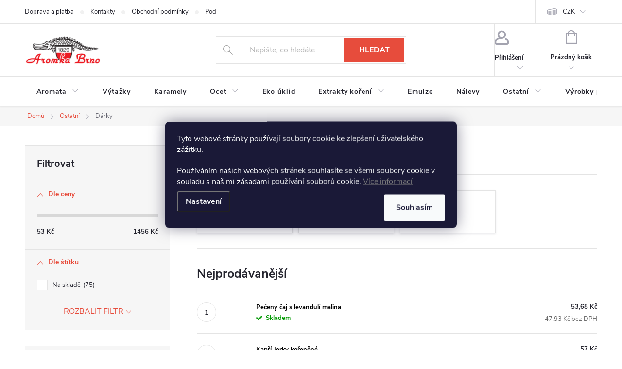

--- FILE ---
content_type: text/html; charset=utf-8
request_url: https://www.aromka.cz/darky/
body_size: 29748
content:
<!doctype html><html lang="cs" dir="ltr" class="header-background-light external-fonts-loaded"><head><meta charset="utf-8" /><meta name="viewport" content="width=device-width,initial-scale=1" /><title>Dárky - Aromka Brno</title><link rel="preconnect" href="https://cdn.myshoptet.com" /><link rel="dns-prefetch" href="https://cdn.myshoptet.com" /><link rel="preload" href="https://cdn.myshoptet.com/prj/dist/master/cms/libs/jquery/jquery-1.11.3.min.js" as="script" /><link href="https://cdn.myshoptet.com/prj/dist/master/cms/templates/frontend_templates/shared/css/font-face/source-sans-3.css" rel="stylesheet"><link href="https://cdn.myshoptet.com/prj/dist/master/cms/templates/frontend_templates/shared/css/font-face/exo-2.css" rel="stylesheet"><script>
dataLayer = [];
dataLayer.push({'shoptet' : {
    "pageId": 1097,
    "pageType": "category",
    "currency": "CZK",
    "currencyInfo": {
        "decimalSeparator": ",",
        "exchangeRate": 1,
        "priceDecimalPlaces": 2,
        "symbol": "K\u010d",
        "symbolLeft": 0,
        "thousandSeparator": " "
    },
    "language": "cs",
    "projectId": 397405,
    "category": {
        "guid": "d2699b6b-4c48-11ec-ac23-ac1f6b0076ec",
        "path": "Ostatn\u00ed | D\u00e1rky",
        "parentCategoryGuid": "998252d3-299f-11eb-aaaf-b8ca3a6063f8"
    },
    "cartInfo": {
        "id": null,
        "freeShipping": false,
        "freeShippingFrom": null,
        "leftToFreeGift": {
            "formattedPrice": "0 K\u010d",
            "priceLeft": 0
        },
        "freeGift": false,
        "leftToFreeShipping": {
            "priceLeft": null,
            "dependOnRegion": null,
            "formattedPrice": null
        },
        "discountCoupon": [],
        "getNoBillingShippingPrice": {
            "withoutVat": 0,
            "vat": 0,
            "withVat": 0
        },
        "cartItems": [],
        "taxMode": "ORDINARY"
    },
    "cart": [],
    "customer": {
        "priceRatio": 1,
        "priceListId": 1,
        "groupId": null,
        "registered": false,
        "mainAccount": false
    }
}});
dataLayer.push({'cookie_consent' : {
    "marketing": "denied",
    "analytics": "denied"
}});
document.addEventListener('DOMContentLoaded', function() {
    shoptet.consent.onAccept(function(agreements) {
        if (agreements.length == 0) {
            return;
        }
        dataLayer.push({
            'cookie_consent' : {
                'marketing' : (agreements.includes(shoptet.config.cookiesConsentOptPersonalisation)
                    ? 'granted' : 'denied'),
                'analytics': (agreements.includes(shoptet.config.cookiesConsentOptAnalytics)
                    ? 'granted' : 'denied')
            },
            'event': 'cookie_consent'
        });
    });
});
</script>

<!-- Google Tag Manager -->
<script>(function(w,d,s,l,i){w[l]=w[l]||[];w[l].push({'gtm.start':
new Date().getTime(),event:'gtm.js'});var f=d.getElementsByTagName(s)[0],
j=d.createElement(s),dl=l!='dataLayer'?'&l='+l:'';j.async=true;j.src=
'https://www.googletagmanager.com/gtm.js?id='+i+dl;f.parentNode.insertBefore(j,f);
})(window,document,'script','dataLayer','GTM-5FHBM9P');</script>
<!-- End Google Tag Manager -->

<meta property="og:type" content="website"><meta property="og:site_name" content="aromka.cz"><meta property="og:url" content="https://www.aromka.cz/darky/"><meta property="og:title" content="Dárky - Aromka Brno"><meta name="author" content="Aromka Brno"><meta name="web_author" content="Shoptet.cz"><meta name="dcterms.rightsHolder" content="www.aromka.cz"><meta name="robots" content="index,follow"><meta property="og:image" content="https://www.aromka.cz/user/categories/orig/darek-web.jpg"><meta property="og:description" content="Dárky, Aromka Brno"><meta name="description" content="Dárky, Aromka Brno"><style>:root {--color-primary: #e74c3c;--color-primary-h: 6;--color-primary-s: 78%;--color-primary-l: 57%;--color-primary-hover: #9a0000;--color-primary-hover-h: 0;--color-primary-hover-s: 100%;--color-primary-hover-l: 30%;--color-secondary: #70b42d;--color-secondary-h: 90;--color-secondary-s: 60%;--color-secondary-l: 44%;--color-secondary-hover: #649f2a;--color-secondary-hover-h: 90;--color-secondary-hover-s: 58%;--color-secondary-hover-l: 39%;--color-tertiary: #e87e72;--color-tertiary-h: 6;--color-tertiary-s: 72%;--color-tertiary-l: 68%;--color-tertiary-hover: #e86456;--color-tertiary-hover-h: 6;--color-tertiary-hover-s: 76%;--color-tertiary-hover-l: 62%;--color-header-background: #ffffff;--template-font: "Source Sans 3";--template-headings-font: "Exo 2";--header-background-url: url("https://cdn.myshoptet.com/usr/www.aromka.cz/user/header_backgrounds/pozad__.gif");--cookies-notice-background: #1A1937;--cookies-notice-color: #F8FAFB;--cookies-notice-button-hover: #f5f5f5;--cookies-notice-link-hover: #27263f;--templates-update-management-preview-mode-content: "Náhled aktualizací šablony je aktivní pro váš prohlížeč."}</style>
<link rel="next" href="/darky/strana-2/" />    <script>var shoptet = shoptet || {};</script>
    <script src="https://cdn.myshoptet.com/prj/dist/master/shop/dist/main-3g-header.js.05f199e7fd2450312de2.js"></script>
<!-- User include --><!-- service 776(417) html code header -->
<link type="text/css" rel="stylesheet" media="all"  href="https://cdn.myshoptet.com/usr/paxio.myshoptet.com/user/documents/blank/style.css?v1602546"/>
<link href="https://cdn.myshoptet.com/prj/dist/master/shop/dist/font-shoptet-11.css.62c94c7785ff2cea73b2.css" rel="stylesheet">
<link href="https://cdn.myshoptet.com/usr/paxio.myshoptet.com/user/documents/blank/ikony.css?v9" rel="stylesheet">
<link type="text/css" rel="stylesheet" media="screen"  href="https://cdn.myshoptet.com/usr/paxio.myshoptet.com/user/documents/blank/preklady.css?v27" />
<link rel="stylesheet" href="https://cdn.myshoptet.com/usr/paxio.myshoptet.com/user/documents/blank/Slider/slick.css" />
<link rel="stylesheet" href="https://cdn.myshoptet.com/usr/paxio.myshoptet.com/user/documents/blank/Slider/slick-theme.css?v4" />
<link rel="stylesheet" href="https://cdn.myshoptet.com/usr/paxio.myshoptet.com/user/documents/blank/Slider/slick-classic.css?v3" />

<!-- api 473(125) html code header -->

                <style>
                    #order-billing-methods .radio-wrapper[data-guid="45555036-9b1e-11ed-88b4-ac1f6b0076ec"]:not(.cggooglepay), #order-billing-methods .radio-wrapper[data-guid="dbec82c1-6d03-11eb-ac23-ac1f6b0076ec"]:not(.cgapplepay) {
                        display: none;
                    }
                </style>
                <script type="text/javascript">
                    document.addEventListener('DOMContentLoaded', function() {
                        if (getShoptetDataLayer('pageType') === 'billingAndShipping') {
                            
                try {
                    if (window.ApplePaySession && window.ApplePaySession.canMakePayments()) {
                        document.querySelector('#order-billing-methods .radio-wrapper[data-guid="dbec82c1-6d03-11eb-ac23-ac1f6b0076ec"]').classList.add('cgapplepay');
                    }
                } catch (err) {} 
            
                            
                const cgBaseCardPaymentMethod = {
                        type: 'CARD',
                        parameters: {
                            allowedAuthMethods: ["PAN_ONLY", "CRYPTOGRAM_3DS"],
                            allowedCardNetworks: [/*"AMEX", "DISCOVER", "INTERAC", "JCB",*/ "MASTERCARD", "VISA"]
                        }
                };
                
                function cgLoadScript(src, callback)
                {
                    var s,
                        r,
                        t;
                    r = false;
                    s = document.createElement('script');
                    s.type = 'text/javascript';
                    s.src = src;
                    s.onload = s.onreadystatechange = function() {
                        if ( !r && (!this.readyState || this.readyState == 'complete') )
                        {
                            r = true;
                            callback();
                        }
                    };
                    t = document.getElementsByTagName('script')[0];
                    t.parentNode.insertBefore(s, t);
                } 
                
                function cgGetGoogleIsReadyToPayRequest() {
                    return Object.assign(
                        {},
                        {
                            apiVersion: 2,
                            apiVersionMinor: 0
                        },
                        {
                            allowedPaymentMethods: [cgBaseCardPaymentMethod]
                        }
                    );
                }

                function onCgGooglePayLoaded() {
                    let paymentsClient = new google.payments.api.PaymentsClient({environment: 'PRODUCTION'});
                    paymentsClient.isReadyToPay(cgGetGoogleIsReadyToPayRequest()).then(function(response) {
                        if (response.result) {
                            document.querySelector('#order-billing-methods .radio-wrapper[data-guid="45555036-9b1e-11ed-88b4-ac1f6b0076ec"]').classList.add('cggooglepay');	 	 	 	 	 
                        }
                    })
                    .catch(function(err) {});
                }
                
                cgLoadScript('https://pay.google.com/gp/p/js/pay.js', onCgGooglePayLoaded);
            
                        }
                    });
                </script> 
                
<!-- project html code header -->
<meta name="seznam-wmt" content="AXXjBdRKqtF8l5Jn0e84q149eDCfVClI" />
<meta name="facebook-domain-verification" content="wqlyszjlfch55es2k59zc0horb8lxp" />
<link rel="stylesheet" href="https://data-task.cz/roi-digital/coockie-banner/cookies-aromka.css?v=1" type="text/css" media="all" />
<style>
/* indivindi */ 
h1, .h1 { font-size: 28px; margin-top: 0;}
.type-post h1, .type-page h1, .type-posts-listing h1, .id--51 h1, .sign h1, .id--24 h1 {font-size: 24px;}
h2, .h2 {font-size: 22px;}
h3, .h3 {font-size: 22px;}
body {color:#222020;}
.text {font-size: 18px;}
.category-perex {line-height: 1.5; font-size: 17px;}
h1 .category-title {margin-bottom: 15px;}
.news-item .text .description {font-size: 15px;}
#content h1 a.glossary, #content h2 a.glossary, #content h3 a.glossary, #content h4 a.glossary, #content p a.glossary, #content li a.glossary {text-decoration:underline !important;text-decoration-color: grey !important;text-decoration-style: dotted !important; color:#24242E;}
.carousel-control {background-color:transparent;color:#f6f6f6;}
.news-item {background-color: #F6F6F6;}
</style>
<!-- /User include --><link rel="shortcut icon" href="/favicon.ico" type="image/x-icon" /><link rel="canonical" href="https://www.aromka.cz/darky/" />    <!-- Global site tag (gtag.js) - Google Analytics -->
    <script async src="https://www.googletagmanager.com/gtag/js?id=G-PQTMF6RXJE"></script>
    <script>
        
        window.dataLayer = window.dataLayer || [];
        function gtag(){dataLayer.push(arguments);}
        

                    console.debug('default consent data');

            gtag('consent', 'default', {"ad_storage":"denied","analytics_storage":"denied","ad_user_data":"denied","ad_personalization":"denied","wait_for_update":500});
            dataLayer.push({
                'event': 'default_consent'
            });
        
        gtag('js', new Date());

                gtag('config', 'UA-1578163-20', { 'groups': "UA" });
        
                gtag('config', 'G-PQTMF6RXJE', {"groups":"GA4","send_page_view":false,"content_group":"category","currency":"CZK","page_language":"cs"});
        
                gtag('config', 'AW-386530414');
        
        
        
        
        
                    gtag('event', 'page_view', {"send_to":"GA4","page_language":"cs","content_group":"category","currency":"CZK"});
        
        
        
        
        
        
        
        
        
        
        
        
        
        document.addEventListener('DOMContentLoaded', function() {
            if (typeof shoptet.tracking !== 'undefined') {
                for (var id in shoptet.tracking.bannersList) {
                    gtag('event', 'view_promotion', {
                        "send_to": "UA",
                        "promotions": [
                            {
                                "id": shoptet.tracking.bannersList[id].id,
                                "name": shoptet.tracking.bannersList[id].name,
                                "position": shoptet.tracking.bannersList[id].position
                            }
                        ]
                    });
                }
            }

            shoptet.consent.onAccept(function(agreements) {
                if (agreements.length !== 0) {
                    console.debug('gtag consent accept');
                    var gtagConsentPayload =  {
                        'ad_storage': agreements.includes(shoptet.config.cookiesConsentOptPersonalisation)
                            ? 'granted' : 'denied',
                        'analytics_storage': agreements.includes(shoptet.config.cookiesConsentOptAnalytics)
                            ? 'granted' : 'denied',
                                                                                                'ad_user_data': agreements.includes(shoptet.config.cookiesConsentOptPersonalisation)
                            ? 'granted' : 'denied',
                        'ad_personalization': agreements.includes(shoptet.config.cookiesConsentOptPersonalisation)
                            ? 'granted' : 'denied',
                        };
                    console.debug('update consent data', gtagConsentPayload);
                    gtag('consent', 'update', gtagConsentPayload);
                    dataLayer.push(
                        { 'event': 'update_consent' }
                    );
                }
            });
        });
    </script>
</head><body class="desktop id-1097 in-darky template-11 type-category multiple-columns-body columns-3 blank-mode blank-mode-css ums_forms_redesign--off ums_a11y_category_page--on ums_discussion_rating_forms--off ums_flags_display_unification--on ums_a11y_login--on mobile-header-version-0">
        <div id="fb-root"></div>
        <script>
            window.fbAsyncInit = function() {
                FB.init({
//                    appId            : 'your-app-id',
                    autoLogAppEvents : true,
                    xfbml            : true,
                    version          : 'v19.0'
                });
            };
        </script>
        <script async defer crossorigin="anonymous" src="https://connect.facebook.net/cs_CZ/sdk.js"></script>
<!-- Google Tag Manager (noscript) -->
<noscript><iframe src="https://www.googletagmanager.com/ns.html?id=GTM-5FHBM9P"
height="0" width="0" style="display:none;visibility:hidden"></iframe></noscript>
<!-- End Google Tag Manager (noscript) -->

    <div class="siteCookies siteCookies--center siteCookies--dark js-siteCookies" role="dialog" data-testid="cookiesPopup" data-nosnippet>
        <div class="siteCookies__form">
            <div class="siteCookies__content">
                <div class="siteCookies__text">
                    <span class="cookiescript_header_1">Tyto webové stránky používají soubory cookie ke zlepšení uživatelského zážitku.</span><br /> 
<div class="cookiescript_header">Používáním našich webových stránek souhlasíte se všemi soubory cookie v souladu s našimi zásadami používání souborů cookie. <span><a style="color: gray! important;" href="/vse-o-nakupu/ochrana-osobnich-udaju/" target="_blank" rel="noopener noreferrer">Více informací </a></span></div>
                </div>
                <p class="siteCookies__links">
                    <button class="siteCookies__link js-cookies-settings" aria-label="Nastavení cookies" data-testid="cookiesSettings">Nastavení</button>
                </p>
            </div>
            <div class="siteCookies__buttonWrap">
                                <button class="siteCookies__button js-cookiesConsentSubmit" value="all" aria-label="Přijmout cookies" data-testid="buttonCookiesAccept">Souhlasím</button>
            </div>
        </div>
        <script>
            document.addEventListener("DOMContentLoaded", () => {
                const siteCookies = document.querySelector('.js-siteCookies');
                document.addEventListener("scroll", shoptet.common.throttle(() => {
                    const st = document.documentElement.scrollTop;
                    if (st > 1) {
                        siteCookies.classList.add('siteCookies--scrolled');
                    } else {
                        siteCookies.classList.remove('siteCookies--scrolled');
                    }
                }, 100));
            });
        </script>
    </div>
<a href="#content" class="skip-link sr-only">Přejít na obsah</a><div class="overall-wrapper"><div class="user-action"><div class="container">
    <div class="user-action-in">
                    <div id="login" class="user-action-login popup-widget login-widget" role="dialog" aria-labelledby="loginHeading">
        <div class="popup-widget-inner">
                            <h2 id="loginHeading">Přihlášení k vašemu účtu</h2><div id="customerLogin"><form action="/action/Customer/Login/" method="post" id="formLoginIncluded" class="csrf-enabled formLogin" data-testid="formLogin"><input type="hidden" name="referer" value="" /><div class="form-group"><div class="input-wrapper email js-validated-element-wrapper no-label"><input type="email" name="email" class="form-control" autofocus placeholder="E-mailová adresa (např. jan@novak.cz)" data-testid="inputEmail" autocomplete="email" required /></div></div><div class="form-group"><div class="input-wrapper password js-validated-element-wrapper no-label"><input type="password" name="password" class="form-control" placeholder="Heslo" data-testid="inputPassword" autocomplete="current-password" required /><span class="no-display">Nemůžete vyplnit toto pole</span><input type="text" name="surname" value="" class="no-display" /></div></div><div class="form-group"><div class="login-wrapper"><button type="submit" class="btn btn-secondary btn-text btn-login" data-testid="buttonSubmit">Přihlásit se</button><div class="password-helper"><a href="/registrace/" data-testid="signup" rel="nofollow">Nová registrace</a><a href="/klient/zapomenute-heslo/" rel="nofollow">Zapomenuté heslo</a></div></div></div></form>
</div>                    </div>
    </div>

                            <div id="cart-widget" class="user-action-cart popup-widget cart-widget loader-wrapper" data-testid="popupCartWidget" role="dialog" aria-hidden="true">
    <div class="popup-widget-inner cart-widget-inner place-cart-here">
        <div class="loader-overlay">
            <div class="loader"></div>
        </div>
    </div>

    <div class="cart-widget-button">
        <a href="/kosik/" class="btn btn-conversion" id="continue-order-button" rel="nofollow" data-testid="buttonNextStep">Pokračovat do košíku</a>
    </div>
</div>
            </div>
</div>
</div><div class="top-navigation-bar" data-testid="topNavigationBar">

    <div class="container">

        <div class="top-navigation-contacts">
            <strong>Zákaznická podpora:</strong><a href="mailto:eshop@aromka.cz" class="project-email" data-testid="contactboxEmail"><span>eshop@aromka.cz</span></a>        </div>

                            <div class="top-navigation-menu">
                <div class="top-navigation-menu-trigger"></div>
                <ul class="top-navigation-bar-menu">
                                            <li class="top-navigation-menu-item-950">
                            <a href="/doprava-platba/">Doprava a platba</a>
                        </li>
                                            <li class="top-navigation-menu-item-29">
                            <a href="/kontakty/">Kontakty</a>
                        </li>
                                            <li class="top-navigation-menu-item-39">
                            <a href="/obchodni-podminky/">Obchodní podmínky</a>
                        </li>
                                            <li class="top-navigation-menu-item-691">
                            <a href="/podminky-ochrany-osobnich-udaju/">Podmínky ochrany osobních údajů </a>
                        </li>
                                            <li class="top-navigation-menu-item-1025">
                            <a href="/reklamacni-rad/">Reklamační řád</a>
                        </li>
                                            <li class="top-navigation-menu-item-1073">
                            <a href="/velkoobchod/">Velkoobchod</a>
                        </li>
                                    </ul>
                <ul class="top-navigation-bar-menu-helper"></ul>
            </div>
        
        <div class="top-navigation-tools top-navigation-tools--language">
            <div class="responsive-tools">
                <a href="#" class="toggle-window" data-target="search" aria-label="Hledat" data-testid="linkSearchIcon"></a>
                                                            <a href="#" class="toggle-window" data-target="login"></a>
                                                    <a href="#" class="toggle-window" data-target="navigation" aria-label="Menu" data-testid="hamburgerMenu"></a>
            </div>
                <div class="dropdown">
        <span>Ceny v:</span>
        <button id="topNavigationDropdown" type="button" data-toggle="dropdown" aria-haspopup="true" aria-expanded="false">
            CZK
            <span class="caret"></span>
        </button>
        <ul class="dropdown-menu" aria-labelledby="topNavigationDropdown"><li><a href="/action/Currency/changeCurrency/?currencyCode=CZK" rel="nofollow">CZK</a></li><li><a href="/action/Currency/changeCurrency/?currencyCode=EUR" rel="nofollow">EUR</a></li></ul>
    </div>
            <button class="top-nav-button top-nav-button-login toggle-window" type="button" data-target="login" aria-haspopup="dialog" aria-controls="login" aria-expanded="false" data-testid="signin"><span>Přihlášení</span></button>        </div>

    </div>

</div>
<header id="header"><div class="container navigation-wrapper">
    <div class="header-top">
        <div class="site-name-wrapper">
            <div class="site-name"><a href="/" data-testid="linkWebsiteLogo"><img src="https://cdn.myshoptet.com/usr/www.aromka.cz/user/logos/logo-1.gif" alt="Aromka Brno" fetchpriority="low" /></a></div>        </div>
        <div class="search" itemscope itemtype="https://schema.org/WebSite">
            <meta itemprop="headline" content="Dárky"/><meta itemprop="url" content="https://www.aromka.cz"/><meta itemprop="text" content="Dárky, Aromka Brno"/>            <form action="/action/ProductSearch/prepareString/" method="post"
    id="formSearchForm" class="search-form compact-form js-search-main"
    itemprop="potentialAction" itemscope itemtype="https://schema.org/SearchAction" data-testid="searchForm">
    <fieldset>
        <meta itemprop="target"
            content="https://www.aromka.cz/vyhledavani/?string={string}"/>
        <input type="hidden" name="language" value="cs"/>
        
            
<input
    type="search"
    name="string"
        class="query-input form-control search-input js-search-input"
    placeholder="Napište, co hledáte"
    autocomplete="off"
    required
    itemprop="query-input"
    aria-label="Vyhledávání"
    data-testid="searchInput"
>
            <button type="submit" class="btn btn-default" data-testid="searchBtn">Hledat</button>
        
    </fieldset>
</form>
        </div>
        <div class="navigation-buttons">
                
    <a href="/kosik/" class="btn btn-icon toggle-window cart-count" data-target="cart" data-hover="true" data-redirect="true" data-testid="headerCart" rel="nofollow" aria-haspopup="dialog" aria-expanded="false" aria-controls="cart-widget">
        
                <span class="sr-only">Nákupní košík</span>
        
            <span class="cart-price visible-lg-inline-block" data-testid="headerCartPrice">
                                    Prázdný košík                            </span>
        
    
            </a>
        </div>
    </div>
    <nav id="navigation" aria-label="Hlavní menu" data-collapsible="true"><div class="navigation-in menu"><ul class="menu-level-1" role="menubar" data-testid="headerMenuItems"><li class="menu-item-673 ext" role="none"><a href="/aromata/" data-testid="headerMenuItem" role="menuitem" aria-haspopup="true" aria-expanded="false"><b>Aromata</b><span class="submenu-arrow"></span></a><ul class="menu-level-2" aria-label="Aromata" tabindex="-1" role="menu"><li class="menu-item-807" role="none"><a href="/lihova-aromata/" class="menu-image" data-testid="headerMenuItem" tabindex="-1" aria-hidden="true"><img src="data:image/svg+xml,%3Csvg%20width%3D%22140%22%20height%3D%22100%22%20xmlns%3D%22http%3A%2F%2Fwww.w3.org%2F2000%2Fsvg%22%3E%3C%2Fsvg%3E" alt="" aria-hidden="true" width="140" height="100"  data-src="https://cdn.myshoptet.com/usr/www.aromka.cz/user/categories/thumb/anyzove-aroma.jpg" fetchpriority="low" /></a><div><a href="/lihova-aromata/" data-testid="headerMenuItem" role="menuitem"><span>Lihová aromata</span></a>
                        </div></li><li class="menu-item-801" role="none"><a href="/potravinarska-aromata/" class="menu-image" data-testid="headerMenuItem" tabindex="-1" aria-hidden="true"><img src="data:image/svg+xml,%3Csvg%20width%3D%22140%22%20height%3D%22100%22%20xmlns%3D%22http%3A%2F%2Fwww.w3.org%2F2000%2Fsvg%22%3E%3C%2Fsvg%3E" alt="" aria-hidden="true" width="140" height="100"  data-src="https://cdn.myshoptet.com/usr/www.aromka.cz/user/categories/thumb/vanilkove-aroma.jpg" fetchpriority="low" /></a><div><a href="/potravinarska-aromata/" data-testid="headerMenuItem" role="menuitem"><span>Potravinářská aromata FAV</span></a>
                        </div></li><li class="menu-item-732" role="none"><a href="/praskova-aromata/" class="menu-image" data-testid="headerMenuItem" tabindex="-1" aria-hidden="true"><img src="data:image/svg+xml,%3Csvg%20width%3D%22140%22%20height%3D%22100%22%20xmlns%3D%22http%3A%2F%2Fwww.w3.org%2F2000%2Fsvg%22%3E%3C%2Fsvg%3E" alt="" aria-hidden="true" width="140" height="100"  data-src="https://cdn.myshoptet.com/usr/www.aromka.cz/user/categories/thumb/pepr-b.jpg" fetchpriority="low" /></a><div><a href="/praskova-aromata/" data-testid="headerMenuItem" role="menuitem"><span>Prášková aromata</span></a>
                        </div></li><li class="menu-item-1179" role="none"><a href="/aroma-bez-lihu/" class="menu-image" data-testid="headerMenuItem" tabindex="-1" aria-hidden="true"><img src="data:image/svg+xml,%3Csvg%20width%3D%22140%22%20height%3D%22100%22%20xmlns%3D%22http%3A%2F%2Fwww.w3.org%2F2000%2Fsvg%22%3E%3C%2Fsvg%3E" alt="" aria-hidden="true" width="140" height="100"  data-src="https://cdn.myshoptet.com/usr/www.aromka.cz/user/categories/thumb/17164_rumove-aroma-260ml.jpg" fetchpriority="low" /></a><div><a href="/aroma-bez-lihu/" data-testid="headerMenuItem" role="menuitem"><span>Aroma bez alkoholu</span></a>
                        </div></li></ul></li>
<li class="menu-item-705" role="none"><a href="/vytazky/" data-testid="headerMenuItem" role="menuitem" aria-expanded="false"><b>Výtažky</b></a></li>
<li class="menu-item-693" role="none"><a href="/karamely-potravinarska-barviva/" data-testid="headerMenuItem" role="menuitem" aria-expanded="false"><b>Karamely</b></a></li>
<li class="menu-item-711 ext" role="none"><a href="/ocet/" data-testid="headerMenuItem" role="menuitem" aria-haspopup="true" aria-expanded="false"><b>Ocet</b><span class="submenu-arrow"></span></a><ul class="menu-level-2" aria-label="Ocet" tabindex="-1" role="menu"><li class="menu-item-816" role="none"><a href="/kvasny-lihovy-ocet/" class="menu-image" data-testid="headerMenuItem" tabindex="-1" aria-hidden="true"><img src="data:image/svg+xml,%3Csvg%20width%3D%22140%22%20height%3D%22100%22%20xmlns%3D%22http%3A%2F%2Fwww.w3.org%2F2000%2Fsvg%22%3E%3C%2Fsvg%3E" alt="" aria-hidden="true" width="140" height="100"  data-src="https://cdn.myshoptet.com/usr/www.aromka.cz/user/categories/thumb/pet-ocet-kvasny-lihovy-ochuceny-8.jpg" fetchpriority="low" /></a><div><a href="/kvasny-lihovy-ocet/" data-testid="headerMenuItem" role="menuitem"><span>Kvasný lihový ocet FAV</span></a>
                        </div></li><li class="menu-item-1152" role="none"><a href="/ocet-na-uklid/" class="menu-image" data-testid="headerMenuItem" tabindex="-1" aria-hidden="true"><img src="data:image/svg+xml,%3Csvg%20width%3D%22140%22%20height%3D%22100%22%20xmlns%3D%22http%3A%2F%2Fwww.w3.org%2F2000%2Fsvg%22%3E%3C%2Fsvg%3E" alt="" aria-hidden="true" width="140" height="100"  data-src="https://cdn.myshoptet.com/usr/www.aromka.cz/user/categories/thumb/bily-ocet-na-uklid-rozprasovac.jpg" fetchpriority="low" /></a><div><a href="/ocet-na-uklid/" data-testid="headerMenuItem" role="menuitem"><span>Ocet na úklid</span></a>
                        </div></li><li class="menu-item-819" role="none"><a href="/ochucene-octy/" class="menu-image" data-testid="headerMenuItem" tabindex="-1" aria-hidden="true"><img src="data:image/svg+xml,%3Csvg%20width%3D%22140%22%20height%3D%22100%22%20xmlns%3D%22http%3A%2F%2Fwww.w3.org%2F2000%2Fsvg%22%3E%3C%2Fsvg%3E" alt="" aria-hidden="true" width="140" height="100"  data-src="https://cdn.myshoptet.com/usr/www.aromka.cz/user/categories/thumb/pet_sal__tov___ocet_chilli.jpg" fetchpriority="low" /></a><div><a href="/ochucene-octy/" data-testid="headerMenuItem" role="menuitem"><span>Ochucený ocet</span></a>
                        </div></li><li class="menu-item-1127" role="none"><a href="/jablecny-ocet/" class="menu-image" data-testid="headerMenuItem" tabindex="-1" aria-hidden="true"><img src="data:image/svg+xml,%3Csvg%20width%3D%22140%22%20height%3D%22100%22%20xmlns%3D%22http%3A%2F%2Fwww.w3.org%2F2000%2Fsvg%22%3E%3C%2Fsvg%3E" alt="" aria-hidden="true" width="140" height="100"  data-src="https://cdn.myshoptet.com/usr/www.aromka.cz/user/categories/thumb/hostetinsky-ocet-jablecny-bio-0_5l.jpg" fetchpriority="low" /></a><div><a href="/jablecny-ocet/" data-testid="headerMenuItem" role="menuitem"><span>Jablečný ocet FAV</span></a>
                        </div></li><li class="menu-item-1146" role="none"><a href="/vinny-ocet/" class="menu-image" data-testid="headerMenuItem" tabindex="-1" aria-hidden="true"><img src="data:image/svg+xml,%3Csvg%20width%3D%22140%22%20height%3D%22100%22%20xmlns%3D%22http%3A%2F%2Fwww.w3.org%2F2000%2Fsvg%22%3E%3C%2Fsvg%3E" alt="" aria-hidden="true" width="140" height="100"  data-src="https://cdn.myshoptet.com/usr/www.aromka.cz/user/categories/thumb/17016_cerveny-vinny-ocet-250ml.png" fetchpriority="low" /></a><div><a href="/vinny-ocet/" data-testid="headerMenuItem" role="menuitem"><span>Vinný ocet</span></a>
                        </div></li></ul></li>
<li class="menu-item-1205" role="none"><a href="/eko-uklid/" data-testid="headerMenuItem" role="menuitem" aria-expanded="false"><b>Eko úklid</b></a></li>
<li class="menu-item-699 ext" role="none"><a href="/extrakty-koreni/" data-testid="headerMenuItem" role="menuitem" aria-haspopup="true" aria-expanded="false"><b>Extrakty koření</b><span class="submenu-arrow"></span></a><ul class="menu-level-2" aria-label="Extrakty koření" tabindex="-1" role="menu"><li class="menu-item-810" role="none"><a href="/smesi-koreni/" class="menu-image" data-testid="headerMenuItem" tabindex="-1" aria-hidden="true"><img src="data:image/svg+xml,%3Csvg%20width%3D%22140%22%20height%3D%22100%22%20xmlns%3D%22http%3A%2F%2Fwww.w3.org%2F2000%2Fsvg%22%3E%3C%2Fsvg%3E" alt="" aria-hidden="true" width="140" height="100"  data-src="https://cdn.myshoptet.com/usr/www.aromka.cz/user/categories/thumb/harissa.jpg" fetchpriority="low" /></a><div><a href="/smesi-koreni/" data-testid="headerMenuItem" role="menuitem"><span>Směsi koření</span></a>
                        </div></li><li class="menu-item-813" role="none"><a href="/jednodruhove-koreni/" class="menu-image" data-testid="headerMenuItem" tabindex="-1" aria-hidden="true"><img src="data:image/svg+xml,%3Csvg%20width%3D%22140%22%20height%3D%22100%22%20xmlns%3D%22http%3A%2F%2Fwww.w3.org%2F2000%2Fsvg%22%3E%3C%2Fsvg%3E" alt="" aria-hidden="true" width="140" height="100"  data-src="https://cdn.myshoptet.com/usr/www.aromka.cz/user/categories/thumb/tymian-b.jpg" fetchpriority="low" /></a><div><a href="/jednodruhove-koreni/" data-testid="headerMenuItem" role="menuitem"><span>Jednodruhové koření</span></a>
                        </div></li></ul></li>
<li class="menu-item-702" role="none"><a href="/emulze/" data-testid="headerMenuItem" role="menuitem" aria-expanded="false"><b>Emulze</b></a></li>
<li class="menu-item-708" role="none"><a href="/nalev/" data-testid="headerMenuItem" role="menuitem" aria-expanded="false"><b>Nálevy</b></a></li>
<li class="menu-item-720 ext" role="none"><a href="/ostatni-produkty/" data-testid="headerMenuItem" role="menuitem" aria-haspopup="true" aria-expanded="false"><b>Ostatní</b><span class="submenu-arrow"></span></a><ul class="menu-level-2" aria-label="Ostatní" tabindex="-1" role="menu"><li class="menu-item-1169" role="none"><a href="/vanilka/" class="menu-image" data-testid="headerMenuItem" tabindex="-1" aria-hidden="true"><img src="data:image/svg+xml,%3Csvg%20width%3D%22140%22%20height%3D%22100%22%20xmlns%3D%22http%3A%2F%2Fwww.w3.org%2F2000%2Fsvg%22%3E%3C%2Fsvg%3E" alt="" aria-hidden="true" width="140" height="100"  data-src="https://cdn.myshoptet.com/usr/www.aromka.cz/user/categories/thumb/17143_vanilkovy-lusk-1ks.jpg" fetchpriority="low" /></a><div><a href="/vanilka/" data-testid="headerMenuItem" role="menuitem"><span>Vanilka FAV</span></a>
                        </div></li><li class="menu-item-1085" role="none"><a href="/levandule/" class="menu-image" data-testid="headerMenuItem" tabindex="-1" aria-hidden="true"><img src="data:image/svg+xml,%3Csvg%20width%3D%22140%22%20height%3D%22100%22%20xmlns%3D%22http%3A%2F%2Fwww.w3.org%2F2000%2Fsvg%22%3E%3C%2Fsvg%3E" alt="" aria-hidden="true" width="140" height="100"  data-src="https://cdn.myshoptet.com/usr/www.aromka.cz/user/categories/thumb/levandule1.png" fetchpriority="low" /></a><div><a href="/levandule/" data-testid="headerMenuItem" role="menuitem"><span>Levandule FAV</span></a>
                        </div></li><li class="menu-item-1175" role="none"><a href="/vonne-oleje-prirodni/" class="menu-image" data-testid="headerMenuItem" tabindex="-1" aria-hidden="true"><img src="data:image/svg+xml,%3Csvg%20width%3D%22140%22%20height%3D%22100%22%20xmlns%3D%22http%3A%2F%2Fwww.w3.org%2F2000%2Fsvg%22%3E%3C%2Fsvg%3E" alt="" aria-hidden="true" width="140" height="100"  data-src="https://cdn.myshoptet.com/usr/www.aromka.cz/user/categories/thumb/vonny-olej-eukalyptus.jpg" fetchpriority="low" /></a><div><a href="/vonne-oleje-prirodni/" data-testid="headerMenuItem" role="menuitem"><span>Přírodní vonné oleje</span></a>
                        </div></li><li class="menu-item-1211" role="none"><a href="/obaly/" class="menu-image" data-testid="headerMenuItem" tabindex="-1" aria-hidden="true"><img src="data:image/svg+xml,%3Csvg%20width%3D%22140%22%20height%3D%22100%22%20xmlns%3D%22http%3A%2F%2Fwww.w3.org%2F2000%2Fsvg%22%3E%3C%2Fsvg%3E" alt="" aria-hidden="true" width="140" height="100"  data-src="https://cdn.myshoptet.com/usr/www.aromka.cz/user/categories/thumb/kanystry.jpg" fetchpriority="low" /></a><div><a href="/obaly/" data-testid="headerMenuItem" role="menuitem"><span>Obaly</span></a>
                        </div></li><li class="menu-item-1214" role="none"><a href="/domaci-vyroba-piva/" class="menu-image" data-testid="headerMenuItem" tabindex="-1" aria-hidden="true"><img src="data:image/svg+xml,%3Csvg%20width%3D%22140%22%20height%3D%22100%22%20xmlns%3D%22http%3A%2F%2Fwww.w3.org%2F2000%2Fsvg%22%3E%3C%2Fsvg%3E" alt="" aria-hidden="true" width="140" height="100"  data-src="https://cdn.myshoptet.com/usr/www.aromka.cz/user/categories/thumb/pivo-pet.png" fetchpriority="low" /></a><div><a href="/domaci-vyroba-piva/" data-testid="headerMenuItem" role="menuitem"><span>Domácí výroba piva</span></a>
                        </div></li><li class="menu-item-1079" role="none"><a href="/smesi-na-chleba/" class="menu-image" data-testid="headerMenuItem" tabindex="-1" aria-hidden="true"><img src="data:image/svg+xml,%3Csvg%20width%3D%22140%22%20height%3D%22100%22%20xmlns%3D%22http%3A%2F%2Fwww.w3.org%2F2000%2Fsvg%22%3E%3C%2Fsvg%3E" alt="" aria-hidden="true" width="140" height="100"  data-src="https://cdn.myshoptet.com/usr/www.aromka.cz/user/categories/thumb/chlebova-smes-prichut-cabajka.jpg" fetchpriority="low" /></a><div><a href="/smesi-na-chleba/" data-testid="headerMenuItem" role="menuitem"><span>Směsi na chleba</span></a>
                        </div></li><li class="menu-item-1181" role="none"><a href="/sirupy/" class="menu-image" data-testid="headerMenuItem" tabindex="-1" aria-hidden="true"><img src="data:image/svg+xml,%3Csvg%20width%3D%22140%22%20height%3D%22100%22%20xmlns%3D%22http%3A%2F%2Fwww.w3.org%2F2000%2Fsvg%22%3E%3C%2Fsvg%3E" alt="" aria-hidden="true" width="140" height="100"  data-src="https://cdn.myshoptet.com/usr/www.aromka.cz/user/categories/thumb/5na0000101.jpg" fetchpriority="low" /></a><div><a href="/sirupy/" data-testid="headerMenuItem" role="menuitem"><span>Sirupy a mošty</span></a>
                        </div></li><li class="menu-item-1121" role="none"><a href="/potravinarska-barviva/" class="menu-image" data-testid="headerMenuItem" tabindex="-1" aria-hidden="true"><img src="data:image/svg+xml,%3Csvg%20width%3D%22140%22%20height%3D%22100%22%20xmlns%3D%22http%3A%2F%2Fwww.w3.org%2F2000%2Fsvg%22%3E%3C%2Fsvg%3E" alt="" aria-hidden="true" width="140" height="100"  data-src="https://cdn.myshoptet.com/usr/www.aromka.cz/user/categories/thumb/potravinarske-barvivo-cerven-jahodova-10ml.jpg" fetchpriority="low" /></a><div><a href="/potravinarska-barviva/" data-testid="headerMenuItem" role="menuitem"><span>Potravinářská barviva</span></a>
                        </div></li><li class="menu-item-1164" role="none"><a href="/susene-plody/" class="menu-image" data-testid="headerMenuItem" tabindex="-1" aria-hidden="true"><img src="data:image/svg+xml,%3Csvg%20width%3D%22140%22%20height%3D%22100%22%20xmlns%3D%22http%3A%2F%2Fwww.w3.org%2F2000%2Fsvg%22%3E%3C%2Fsvg%3E" alt="" aria-hidden="true" width="140" height="100"  data-src="https://cdn.myshoptet.com/usr/www.aromka.cz/user/categories/thumb/susene-plody-brusinka.jpg" fetchpriority="low" /></a><div><a href="/susene-plody/" data-testid="headerMenuItem" role="menuitem"><span>Sušené plody</span></a>
                        </div></li><li class="menu-item-1091" role="none"><a href="/byliny/" class="menu-image" data-testid="headerMenuItem" tabindex="-1" aria-hidden="true"><img src="data:image/svg+xml,%3Csvg%20width%3D%22140%22%20height%3D%22100%22%20xmlns%3D%22http%3A%2F%2Fwww.w3.org%2F2000%2Fsvg%22%3E%3C%2Fsvg%3E" alt="" aria-hidden="true" width="140" height="100"  data-src="https://cdn.myshoptet.com/usr/www.aromka.cz/user/categories/thumb/hermanek-kvet.jpg" fetchpriority="low" /></a><div><a href="/byliny/" data-testid="headerMenuItem" role="menuitem"><span>Byliny</span></a>
                        </div></li><li class="menu-item-1097 active" role="none"><a href="/darky/" class="menu-image" data-testid="headerMenuItem" tabindex="-1" aria-hidden="true"><img src="data:image/svg+xml,%3Csvg%20width%3D%22140%22%20height%3D%22100%22%20xmlns%3D%22http%3A%2F%2Fwww.w3.org%2F2000%2Fsvg%22%3E%3C%2Fsvg%3E" alt="" aria-hidden="true" width="140" height="100"  data-src="https://cdn.myshoptet.com/usr/www.aromka.cz/user/categories/thumb/darek-web.jpg" fetchpriority="low" /></a><div><a href="/darky/" data-testid="headerMenuItem" role="menuitem"><span>Dárky FAV</span></a>
                        </div></li><li class="menu-item-1202" role="none"><a href="/bio-produkty/" class="menu-image" data-testid="headerMenuItem" tabindex="-1" aria-hidden="true"><img src="data:image/svg+xml,%3Csvg%20width%3D%22140%22%20height%3D%22100%22%20xmlns%3D%22http%3A%2F%2Fwww.w3.org%2F2000%2Fsvg%22%3E%3C%2Fsvg%3E" alt="" aria-hidden="true" width="140" height="100"  data-src="https://cdn.myshoptet.com/usr/www.aromka.cz/user/categories/thumb/bio_produkty.png" fetchpriority="low" /></a><div><a href="/bio-produkty/" data-testid="headerMenuItem" role="menuitem"><span>BIO produkty</span></a>
                        </div></li><li class="menu-item-1217" role="none"><a href="/fit-a-zdrava-vyziva/" class="menu-image" data-testid="headerMenuItem" tabindex="-1" aria-hidden="true"><img src="data:image/svg+xml,%3Csvg%20width%3D%22140%22%20height%3D%22100%22%20xmlns%3D%22http%3A%2F%2Fwww.w3.org%2F2000%2Fsvg%22%3E%3C%2Fsvg%3E" alt="" aria-hidden="true" width="140" height="100"  data-src="https://cdn.myshoptet.com/usr/www.aromka.cz/user/categories/thumb/fit_a_zdrav___v____iva_-_kategorie.png" fetchpriority="low" /></a><div><a href="/fit-a-zdrava-vyziva/" data-testid="headerMenuItem" role="menuitem"><span>Fit a zdravá výživa</span></a>
                        </div></li></ul></li>
<li class="menu-item-822 ext" role="none"><a href="/pro-odberatele/" data-testid="headerMenuItem" role="menuitem" aria-haspopup="true" aria-expanded="false"><b>Výrobky pro</b><span class="submenu-arrow"></span></a><ul class="menu-level-2" aria-label="Výrobky pro" tabindex="-1" role="menu"><li class="menu-item-825" role="none"><a href="/masokombinaty-reznici/" class="menu-image" data-testid="headerMenuItem" tabindex="-1" aria-hidden="true"><img src="data:image/svg+xml,%3Csvg%20width%3D%22140%22%20height%3D%22100%22%20xmlns%3D%22http%3A%2F%2Fwww.w3.org%2F2000%2Fsvg%22%3E%3C%2Fsvg%3E" alt="" aria-hidden="true" width="140" height="100"  data-src="https://cdn.myshoptet.com/usr/www.aromka.cz/user/categories/thumb/paprikas-emulze.jpg" fetchpriority="low" /></a><div><a href="/masokombinaty-reznici/" data-testid="headerMenuItem" role="menuitem"><span>Masokombináty řezníky a uzenáře</span></a>
                        </div></li><li class="menu-item-828" role="none"><a href="/konzervarny/" class="menu-image" data-testid="headerMenuItem" tabindex="-1" aria-hidden="true"><img src="data:image/svg+xml,%3Csvg%20width%3D%22140%22%20height%3D%22100%22%20xmlns%3D%22http%3A%2F%2Fwww.w3.org%2F2000%2Fsvg%22%3E%3C%2Fsvg%3E" alt="" aria-hidden="true" width="140" height="100"  data-src="https://cdn.myshoptet.com/usr/www.aromka.cz/user/categories/thumb/anyzove-aroma-1.jpg" fetchpriority="low" /></a><div><a href="/konzervarny/" data-testid="headerMenuItem" role="menuitem"><span>Konzervárny</span></a>
                        </div></li><li class="menu-item-834" role="none"><a href="/pro-vyrobce-lihovin/" class="menu-image" data-testid="headerMenuItem" tabindex="-1" aria-hidden="true"><img src="data:image/svg+xml,%3Csvg%20width%3D%22140%22%20height%3D%22100%22%20xmlns%3D%22http%3A%2F%2Fwww.w3.org%2F2000%2Fsvg%22%3E%3C%2Fsvg%3E" alt="" aria-hidden="true" width="140" height="100"  data-src="https://cdn.myshoptet.com/usr/www.aromka.cz/user/categories/thumb/ginove-aroma.jpg" fetchpriority="low" /></a><div><a href="/pro-vyrobce-lihovin/" data-testid="headerMenuItem" role="menuitem"><span>Výrobce Lihovin</span></a>
                        </div></li><li class="menu-item-840" role="none"><a href="/vyrobci-vina/" class="menu-image" data-testid="headerMenuItem" tabindex="-1" aria-hidden="true"><img src="data:image/svg+xml,%3Csvg%20width%3D%22140%22%20height%3D%22100%22%20xmlns%3D%22http%3A%2F%2Fwww.w3.org%2F2000%2Fsvg%22%3E%3C%2Fsvg%3E" alt="" aria-hidden="true" width="140" height="100"  data-src="https://cdn.myshoptet.com/usr/www.aromka.cz/user/categories/thumb/muskatove-aroma.jpg" fetchpriority="low" /></a><div><a href="/vyrobci-vina/" data-testid="headerMenuItem" role="menuitem"><span>Vinaře</span></a>
                        </div></li><li class="menu-item-843" role="none"><a href="/cukrari-pekari/" class="menu-image" data-testid="headerMenuItem" tabindex="-1" aria-hidden="true"><img src="data:image/svg+xml,%3Csvg%20width%3D%22140%22%20height%3D%22100%22%20xmlns%3D%22http%3A%2F%2Fwww.w3.org%2F2000%2Fsvg%22%3E%3C%2Fsvg%3E" alt="" aria-hidden="true" width="140" height="100"  data-src="https://cdn.myshoptet.com/usr/www.aromka.cz/user/categories/thumb/puncove-aroma.jpg" fetchpriority="low" /></a><div><a href="/cukrari-pekari/" data-testid="headerMenuItem" role="menuitem"><span>Cukráře a pekaře</span></a>
                        </div></li><li class="menu-item-846" role="none"><a href="/gastronomie/" class="menu-image" data-testid="headerMenuItem" tabindex="-1" aria-hidden="true"><img src="data:image/svg+xml,%3Csvg%20width%3D%22140%22%20height%3D%22100%22%20xmlns%3D%22http%3A%2F%2Fwww.w3.org%2F2000%2Fsvg%22%3E%3C%2Fsvg%3E" alt="" aria-hidden="true" width="140" height="100"  data-src="https://cdn.myshoptet.com/usr/www.aromka.cz/user/categories/thumb/pet-ocet-kvasny-lihovy-ochuceny-8-1.jpg" fetchpriority="low" /></a><div><a href="/gastronomie/" data-testid="headerMenuItem" role="menuitem"><span>Gastronomii a restaurace</span></a>
                        </div></li><li class="menu-item-896" role="none"><a href="/navnady-a-krmeni-ryby/" class="menu-image" data-testid="headerMenuItem" tabindex="-1" aria-hidden="true"><img src="data:image/svg+xml,%3Csvg%20width%3D%22140%22%20height%3D%22100%22%20xmlns%3D%22http%3A%2F%2Fwww.w3.org%2F2000%2Fsvg%22%3E%3C%2Fsvg%3E" alt="" aria-hidden="true" width="140" height="100"  data-src="https://cdn.myshoptet.com/usr/www.aromka.cz/user/categories/thumb/scopex-olihen-emulze-g.jpg" fetchpriority="low" /></a><div><a href="/navnady-a-krmeni-ryby/" data-testid="headerMenuItem" role="menuitem"><span>Výrobce návnad a krmení pro ryby</span></a>
                        </div></li><li class="menu-item-923" role="none"><a href="/domaci-zavarovani/" class="menu-image" data-testid="headerMenuItem" tabindex="-1" aria-hidden="true"><img src="data:image/svg+xml,%3Csvg%20width%3D%22140%22%20height%3D%22100%22%20xmlns%3D%22http%3A%2F%2Fwww.w3.org%2F2000%2Fsvg%22%3E%3C%2Fsvg%3E" alt="" aria-hidden="true" width="140" height="100"  data-src="https://cdn.myshoptet.com/usr/www.aromka.cz/user/categories/thumb/pet-nalev-na-okurky-1.jpg" fetchpriority="low" /></a><div><a href="/domaci-zavarovani/" data-testid="headerMenuItem" role="menuitem"><span>Domácí zavařování a konzervaci</span></a>
                        </div></li></ul></li>
<li class="menu-item-849 ext" role="none"><a href="/pro-vyrobu/" data-testid="headerMenuItem" role="menuitem" aria-haspopup="true" aria-expanded="false"><b>Pro výrobu</b><span class="submenu-arrow"></span></a><ul class="menu-level-2" aria-label="Pro výrobu" tabindex="-1" role="menu"><li class="menu-item-852" role="none"><a href="/vyroba-lihovin-2/" class="menu-image" data-testid="headerMenuItem" tabindex="-1" aria-hidden="true"><img src="data:image/svg+xml,%3Csvg%20width%3D%22140%22%20height%3D%22100%22%20xmlns%3D%22http%3A%2F%2Fwww.w3.org%2F2000%2Fsvg%22%3E%3C%2Fsvg%3E" alt="" aria-hidden="true" width="140" height="100"  data-src="https://cdn.myshoptet.com/usr/www.aromka.cz/user/categories/thumb/brandy-aroma.jpg" fetchpriority="low" /></a><div><a href="/vyroba-lihovin-2/" data-testid="headerMenuItem" role="menuitem"><span>Lihovin a alkoholických nápojů</span></a>
                        </div></li><li class="menu-item-914 has-third-level" role="none"><a href="/konzervace-zelenina-a-huby/" class="menu-image" data-testid="headerMenuItem" tabindex="-1" aria-hidden="true"><img src="data:image/svg+xml,%3Csvg%20width%3D%22140%22%20height%3D%22100%22%20xmlns%3D%22http%3A%2F%2Fwww.w3.org%2F2000%2Fsvg%22%3E%3C%2Fsvg%3E" alt="" aria-hidden="true" width="140" height="100"  data-src="https://cdn.myshoptet.com/usr/www.aromka.cz/user/categories/thumb/konzervarenske-aroma-iii.jpg" fetchpriority="low" /></a><div><a href="/konzervace-zelenina-a-huby/" data-testid="headerMenuItem" role="menuitem"><span>Konzervované zeleniny a hub</span></a>
                                                    <ul class="menu-level-3" role="menu">
                                                                    <li class="menu-item-917" role="none">
                                        <a href="/sterilovana-zelenina/" data-testid="headerMenuItem" role="menuitem">
                                            Zavařované zeleniny</a>                                    </li>
                                                            </ul>
                        </div></li><li class="menu-item-1183" role="none"><a href="/domaci-uzeni/" class="menu-image" data-testid="headerMenuItem" tabindex="-1" aria-hidden="true"><img src="data:image/svg+xml,%3Csvg%20width%3D%22140%22%20height%3D%22100%22%20xmlns%3D%22http%3A%2F%2Fwww.w3.org%2F2000%2Fsvg%22%3E%3C%2Fsvg%3E" alt="" aria-hidden="true" width="140" height="100"  data-src="https://cdn.myshoptet.com/usr/www.aromka.cz/user/categories/thumb/tekuty-kour-200g.jpg" fetchpriority="low" /></a><div><a href="/domaci-uzeni/" data-testid="headerMenuItem" role="menuitem"><span>Domácí uzení</span></a>
                        </div></li><li class="menu-item-855" role="none"><a href="/vina/" class="menu-image" data-testid="headerMenuItem" tabindex="-1" aria-hidden="true"><img src="data:image/svg+xml,%3Csvg%20width%3D%22140%22%20height%3D%22100%22%20xmlns%3D%22http%3A%2F%2Fwww.w3.org%2F2000%2Fsvg%22%3E%3C%2Fsvg%3E" alt="" aria-hidden="true" width="140" height="100"  data-src="https://cdn.myshoptet.com/usr/www.aromka.cz/user/categories/thumb/hrozinkove-aroma.jpg" fetchpriority="low" /></a><div><a href="/vina/" data-testid="headerMenuItem" role="menuitem"><span>Vína</span></a>
                        </div></li><li class="menu-item-861" role="none"><a href="/vyroba-masnych-produktu/" class="menu-image" data-testid="headerMenuItem" tabindex="-1" aria-hidden="true"><img src="data:image/svg+xml,%3Csvg%20width%3D%22140%22%20height%3D%22100%22%20xmlns%3D%22http%3A%2F%2Fwww.w3.org%2F2000%2Fsvg%22%3E%3C%2Fsvg%3E" alt="" aria-hidden="true" width="140" height="100"  data-src="https://cdn.myshoptet.com/usr/www.aromka.cz/user/categories/thumb/vysocina-emulze.jpg" fetchpriority="low" /></a><div><a href="/vyroba-masnych-produktu/" data-testid="headerMenuItem" role="menuitem"><span>Masných produktů, uzenin a salámů</span></a>
                        </div></li><li class="menu-item-867" role="none"><a href="/vyroba-peciva-cukrovinek/" class="menu-image" data-testid="headerMenuItem" tabindex="-1" aria-hidden="true"><img src="data:image/svg+xml,%3Csvg%20width%3D%22140%22%20height%3D%22100%22%20xmlns%3D%22http%3A%2F%2Fwww.w3.org%2F2000%2Fsvg%22%3E%3C%2Fsvg%3E" alt="" aria-hidden="true" width="140" height="100"  data-src="https://cdn.myshoptet.com/usr/www.aromka.cz/user/categories/thumb/citronove-aroma.jpg" fetchpriority="low" /></a><div><a href="/vyroba-peciva-cukrovinek/" data-testid="headerMenuItem" role="menuitem"><span>Pečiva, cukrovinek</span></a>
                        </div></li><li class="menu-item-870" role="none"><a href="/vyroba-rybarskych-navnad/" class="menu-image" data-testid="headerMenuItem" tabindex="-1" aria-hidden="true"><img src="data:image/svg+xml,%3Csvg%20width%3D%22140%22%20height%3D%22100%22%20xmlns%3D%22http%3A%2F%2Fwww.w3.org%2F2000%2Fsvg%22%3E%3C%2Fsvg%3E" alt="" aria-hidden="true" width="140" height="100"  data-src="https://cdn.myshoptet.com/usr/www.aromka.cz/user/categories/thumb/veprova-jatra-ananas-emulze-g.jpg" fetchpriority="low" /></a><div><a href="/vyroba-rybarskych-navnad/" data-testid="headerMenuItem" role="menuitem"><span>Rybářských návnad</span></a>
                        </div></li><li class="menu-item-873" role="none"><a href="/vyroba-slanych-pochutin/" class="menu-image" data-testid="headerMenuItem" tabindex="-1" aria-hidden="true"><img src="data:image/svg+xml,%3Csvg%20width%3D%22140%22%20height%3D%22100%22%20xmlns%3D%22http%3A%2F%2Fwww.w3.org%2F2000%2Fsvg%22%3E%3C%2Fsvg%3E" alt="" aria-hidden="true" width="140" height="100"  data-src="https://cdn.myshoptet.com/usr/www.aromka.cz/user/categories/thumb/pet-salatovy-ocet-chilli.jpg" fetchpriority="low" /></a><div><a href="/vyroba-slanych-pochutin/" data-testid="headerMenuItem" role="menuitem"><span>Slaných pochutin</span></a>
                        </div></li><li class="menu-item-876" role="none"><a href="/nakladane-potraviny/" class="menu-image" data-testid="headerMenuItem" tabindex="-1" aria-hidden="true"><img src="data:image/svg+xml,%3Csvg%20width%3D%22140%22%20height%3D%22100%22%20xmlns%3D%22http%3A%2F%2Fwww.w3.org%2F2000%2Fsvg%22%3E%3C%2Fsvg%3E" alt="" aria-hidden="true" width="140" height="100"  data-src="https://cdn.myshoptet.com/usr/www.aromka.cz/user/categories/thumb/deko.jpg" fetchpriority="low" /></a><div><a href="/nakladane-potraviny/" data-testid="headerMenuItem" role="menuitem"><span>Nakládaných potravin</span></a>
                        </div></li><li class="menu-item-879" role="none"><a href="/vyroba-kecupu-horcice-omacek/" class="menu-image" data-testid="headerMenuItem" tabindex="-1" aria-hidden="true"><img src="data:image/svg+xml,%3Csvg%20width%3D%22140%22%20height%3D%22100%22%20xmlns%3D%22http%3A%2F%2Fwww.w3.org%2F2000%2Fsvg%22%3E%3C%2Fsvg%3E" alt="" aria-hidden="true" width="140" height="100"  data-src="https://cdn.myshoptet.com/usr/www.aromka.cz/user/categories/thumb/kecup-ostry.jpg" fetchpriority="low" /></a><div><a href="/vyroba-kecupu-horcice-omacek/" data-testid="headerMenuItem" role="menuitem"><span>Kečupu, hořčice a omáček</span></a>
                        </div></li><li class="menu-item-1172" role="none"><a href="/produkty-na-zabijacku/" class="menu-image" data-testid="headerMenuItem" tabindex="-1" aria-hidden="true"><img src="data:image/svg+xml,%3Csvg%20width%3D%22140%22%20height%3D%22100%22%20xmlns%3D%22http%3A%2F%2Fwww.w3.org%2F2000%2Fsvg%22%3E%3C%2Fsvg%3E" alt="" aria-hidden="true" width="140" height="100"  data-src="https://cdn.myshoptet.com/usr/www.aromka.cz/user/categories/thumb/tlacenka.jpg" fetchpriority="low" /></a><div><a href="/produkty-na-zabijacku/" data-testid="headerMenuItem" role="menuitem"><span>Na zabijačku</span></a>
                        </div></li></ul></li>
<li class="menu-item-726" role="none"><a href="/aromka-brno/" data-testid="headerMenuItem" role="menuitem" aria-expanded="false"><b>Aromka Brno</b></a></li>
<li class="menu-item-682" role="none"><a href="/novinky/" data-testid="headerMenuItem" role="menuitem" aria-expanded="false"><b>Novinky</b></a></li>
<li class="menu-item-external-33" role="none"><a href="/blog/" data-testid="headerMenuItem" role="menuitem" aria-expanded="false"><b>Blog</b></a></li>
<li class="menu-item-938" role="none"><a href="/recepty/" data-testid="headerMenuItem" role="menuitem" aria-expanded="false"><b>Recepty</b></a></li>
<li class="menu-item-external-36" role="none"><a href="/slovnik-pojmu/" data-testid="headerMenuItem" role="menuitem" aria-expanded="false"><b>Slovník</b></a></li>
</ul></div><span class="navigation-close"></span></nav><div class="menu-helper" data-testid="hamburgerMenu"><span>Více</span></div>
</div></header><!-- / header -->


                    <div class="container breadcrumbs-wrapper">
            <div class="breadcrumbs" itemscope itemtype="https://schema.org/BreadcrumbList">
                                                                            <span id="navigation-first" data-basetitle="Aromka Brno" itemprop="itemListElement" itemscope itemtype="https://schema.org/ListItem">
                <a href="/" itemprop="item" ><span itemprop="name">Domů</span></a>
                <span class="navigation-bullet">/</span>
                <meta itemprop="position" content="1" />
            </span>
                                <span id="navigation-1" itemprop="itemListElement" itemscope itemtype="https://schema.org/ListItem">
                <a href="/ostatni-produkty/" itemprop="item" data-testid="breadcrumbsSecondLevel"><span itemprop="name">Ostatní</span></a>
                <span class="navigation-bullet">/</span>
                <meta itemprop="position" content="2" />
            </span>
                                            <span id="navigation-2" itemprop="itemListElement" itemscope itemtype="https://schema.org/ListItem" data-testid="breadcrumbsLastLevel">
                <meta itemprop="item" content="https://www.aromka.cz/darky/" />
                <meta itemprop="position" content="3" />
                <span itemprop="name" data-title="Dárky">Dárky FAV</span>
            </span>
            </div>
        </div>
    
<div id="content-wrapper" class="container content-wrapper">
    
    <div class="content-wrapper-in">
                                                <aside class="sidebar sidebar-left"  data-testid="sidebarMenu">
                                                                                                <div class="sidebar-inner">
                                                                                                        <div class="box box-bg-variant box-sm box-filters"><div id="filters-default-position" data-filters-default-position="left"></div><div class="filters-wrapper"><div class="filters-unveil-button-wrapper" data-testid='buttonOpenFilter'><a href="#" class="btn btn-default unveil-button" data-unveil="filters" data-text="Zavřít filtr">Otevřít filtr </a></div><div id="filters" class="filters"><div class="slider-wrapper"><h4><span>Cena</span></h4><div class="slider-header"><span class="from"><span id="min">53</span> Kč</span><span class="to"><span id="max">1456</span> Kč</span></div><div class="slider-content"><div id="slider" class="param-price-filter"></div></div><span id="currencyExchangeRate" class="no-display">1</span><span id="categoryMinValue" class="no-display">53</span><span id="categoryMaxValue" class="no-display">1456</span></div><form action="/action/ProductsListing/setPriceFilter/" method="post" id="price-filter-form"><fieldset id="price-filter"><input type="hidden" value="53" name="priceMin" id="price-value-min" /><input type="hidden" value="1456" name="priceMax" id="price-value-max" /><input type="hidden" name="referer" value="/darky/" /></fieldset></form><div class="filter-sections"><div class="filter-section filter-section-boolean"><div class="param-filter-top"><form action="/action/ProductsListing/setStockFilter/" method="post"><fieldset><div><input type="checkbox" value="1" name="stock" id="stock" data-url="https://www.aromka.cz/darky/?stock=1" data-filter-id="1" data-filter-code="stock"  autocomplete="off" /><label for="stock" class="filter-label">Na skladě <span class="filter-count">75</span></label></div><input type="hidden" name="referer" value="/darky/" /></fieldset></form></div></div><div class="filter-section filter-section-button"><a href="#" class="chevron-after chevron-down-after toggle-filters" data-unveil="category-filter-hover">Rozbalit filtr</a></div><div id="category-filter-hover"><div id="manufacturer-filter" class="filter-section filter-section-manufacturer"><h4><span>Značky</span></h4><form action="/action/productsListing/setManufacturerFilter/" method="post"><fieldset><div><input data-url="https://www.aromka.cz/darky:vyrobky-aromka-brno/" data-filter-id="vyrobky-aromka-brno" data-filter-code="manufacturerId" type="checkbox" name="manufacturerId[]" id="manufacturerId[]vyrobky-aromka-brno" value="vyrobky-aromka-brno" autocomplete="off" /><label for="manufacturerId[]vyrobky-aromka-brno" class="filter-label">Aromka Brno&nbsp;<span class="filter-count">31</span></label></div><div><input data-url="https://www.aromka.cz/darky:eurovanille/" data-filter-id="eurovanille" data-filter-code="manufacturerId" type="checkbox" name="manufacturerId[]" id="manufacturerId[]eurovanille" value="eurovanille" autocomplete="off" /><label for="manufacturerId[]eurovanille" class="filter-label">Eurovanille&nbsp;<span class="filter-count">4</span></label></div><div><input data-url="https://www.aromka.cz/darky:fytoimex/" data-filter-id="fytoimex" data-filter-code="manufacturerId" type="checkbox" name="manufacturerId[]" id="manufacturerId[]fytoimex" value="fytoimex" autocomplete="off" /><label for="manufacturerId[]fytoimex" class="filter-label">Fytoimex&nbsp;<span class="filter-count">5</span></label></div><div><input data-url="https://www.aromka.cz/darky:podor/" data-filter-id="podor" data-filter-code="manufacturerId" type="checkbox" name="manufacturerId[]" id="manufacturerId[]podor" value="podor" autocomplete="off" /><label for="manufacturerId[]podor" class="filter-label">Pödör&nbsp;<span class="filter-count">5</span></label></div><input type="hidden" name="referer" value="/darky/" /></fieldset></form></div><div class="filter-section filter-section-parametric filter-section-parametric-id-119"><h4><span>Typ dárku</span></h4><form method="post"><fieldset><div class="advanced-filters-wrapper"></div><div><input data-url="https://www.aromka.cz/darky/?pv119=632" data-filter-id="119" data-filter-code="pv" type="checkbox" name="pv[]" id="pv[]632" value="vánoční dárek"  autocomplete="off" /><label for="pv[]632" class="filter-label ">vánoční dárek <span class="filter-count">45</span></label></div><div><input data-url="https://www.aromka.cz/darky/?pv119=635" data-filter-id="119" data-filter-code="pv" type="checkbox" name="pv[]" id="pv[]635" value="pro muže"  autocomplete="off" /><label for="pv[]635" class="filter-label ">pro muže <span class="filter-count">12</span></label></div><div><input data-url="https://www.aromka.cz/darky/?pv119=638" data-filter-id="119" data-filter-code="pv" type="checkbox" name="pv[]" id="pv[]638" value="pro ženy"  autocomplete="off" /><label for="pv[]638" class="filter-label ">pro ženy <span class="filter-count">38</span></label></div><div><input data-url="https://www.aromka.cz/darky/?pv119=641" data-filter-id="119" data-filter-code="pv" type="checkbox" name="pv[]" id="pv[]641" value="pro rybáře"  autocomplete="off" /><label for="pv[]641" class="filter-label ">pro rybáře <span class="filter-count">5</span></label></div><div><input data-url="https://www.aromka.cz/darky/?pv119=644" data-filter-id="119" data-filter-code="pv" type="checkbox" name="pv[]" id="pv[]644" value="k svátku"  autocomplete="off" /><label for="pv[]644" class="filter-label ">k svátku <span class="filter-count">15</span></label></div><div><input data-url="https://www.aromka.cz/darky/?pv119=647" data-filter-id="119" data-filter-code="pv" type="checkbox" name="pv[]" id="pv[]647" value="k narozeninám"  autocomplete="off" /><label for="pv[]647" class="filter-label ">k narozeninám <span class="filter-count">39</span></label></div><input type="hidden" name="referer" value="/darky/" /></fieldset></form></div><div class="filter-section filter-section-count"><div class="filter-total-count">        Položek k zobrazení: <strong>75</strong>
    </div>
</div>

</div></div></div></div></div>
                                                                                                            <div class="box box-bg-default box-categories">    <div class="skip-link__wrapper">
        <span id="categories-start" class="skip-link__target js-skip-link__target sr-only" tabindex="-1">&nbsp;</span>
        <a href="#categories-end" class="skip-link skip-link--start sr-only js-skip-link--start">Přeskočit kategorie</a>
    </div>

<h4>Kategorie</h4>


<div id="categories"><div class="categories cat-01 expandable external" id="cat-673"><div class="topic"><a href="/aromata/">Aromata<span class="cat-trigger">&nbsp;</span></a></div>

    </div><div class="categories cat-02 external" id="cat-705"><div class="topic"><a href="/vytazky/">Výtažky<span class="cat-trigger">&nbsp;</span></a></div></div><div class="categories cat-01 external" id="cat-693"><div class="topic"><a href="/karamely-potravinarska-barviva/">Karamely<span class="cat-trigger">&nbsp;</span></a></div></div><div class="categories cat-02 expandable external" id="cat-711"><div class="topic"><a href="/ocet/">Ocet<span class="cat-trigger">&nbsp;</span></a></div>

    </div><div class="categories cat-01 expanded" id="cat-1205"><div class="topic"><a href="/eko-uklid/">Eko úklid<span class="cat-trigger">&nbsp;</span></a></div></div><div class="categories cat-02 expandable external" id="cat-699"><div class="topic"><a href="/extrakty-koreni/">Extrakty koření<span class="cat-trigger">&nbsp;</span></a></div>

    </div><div class="categories cat-01 expanded" id="cat-702"><div class="topic"><a href="/emulze/">Emulze<span class="cat-trigger">&nbsp;</span></a></div></div><div class="categories cat-02 expanded" id="cat-708"><div class="topic"><a href="/nalev/">Nálevy<span class="cat-trigger">&nbsp;</span></a></div></div><div class="categories cat-01 expandable active expanded" id="cat-720"><div class="topic child-active"><a href="/ostatni-produkty/">Ostatní<span class="cat-trigger">&nbsp;</span></a></div>

                    <ul class=" active expanded">
                                        <li >
                <a href="/vanilka/">
                    Vanilka FAV
                                    </a>
                                                                </li>
                                <li >
                <a href="/levandule/">
                    Levandule FAV
                                    </a>
                                                                </li>
                                <li >
                <a href="/vonne-oleje-prirodni/">
                    Přírodní vonné oleje
                                    </a>
                                                                </li>
                                <li >
                <a href="/obaly/">
                    Obaly
                                    </a>
                                                                </li>
                                <li >
                <a href="/domaci-vyroba-piva/">
                    Domácí výroba piva
                                    </a>
                                                                </li>
                                <li >
                <a href="/smesi-na-chleba/">
                    Směsi na chleba
                                    </a>
                                                                </li>
                                <li >
                <a href="/sirupy/">
                    Sirupy a mošty
                                    </a>
                                                                </li>
                                <li >
                <a href="/potravinarska-barviva/">
                    Potravinářská barviva
                                    </a>
                                                                </li>
                                <li >
                <a href="/susene-plody/">
                    Sušené plody
                                    </a>
                                                                </li>
                                <li >
                <a href="/byliny/">
                    Byliny
                                    </a>
                                                                </li>
                                <li class="
                active                                                 ">
                <a href="/darky/">
                    Dárky FAV
                                    </a>
                                                                </li>
                                <li >
                <a href="/bio-produkty/">
                    BIO produkty
                                    </a>
                                                                </li>
                                <li >
                <a href="/fit-a-zdrava-vyziva/">
                    Fit a zdravá výživa
                                    </a>
                                                                </li>
                </ul>
    </div><div class="categories cat-02 expandable external" id="cat-822"><div class="topic"><a href="/pro-odberatele/">Výrobky pro<span class="cat-trigger">&nbsp;</span></a></div>

    </div><div class="categories cat-01 expandable external" id="cat-849"><div class="topic"><a href="/pro-vyrobu/">Pro výrobu<span class="cat-trigger">&nbsp;</span></a></div>

    </div>        </div>

    <div class="skip-link__wrapper">
        <a href="#categories-start" class="skip-link skip-link--end sr-only js-skip-link--end" tabindex="-1" hidden>Přeskočit kategorie</a>
        <span id="categories-end" class="skip-link__target js-skip-link__target sr-only" tabindex="-1">&nbsp;</span>
    </div>
</div>
                                                                                                            <div class="box box-bg-variant box-sm box-topProducts">        <div class="top-products-wrapper js-top10" >
        <h4><span>Top 10 produktů</span></h4>
        <ol class="top-products">
                            <li class="display-image">
                                            <a href="/bily-ocet-na-uklid/" class="top-products-image">
                            <img src="data:image/svg+xml,%3Csvg%20width%3D%22100%22%20height%3D%22100%22%20xmlns%3D%22http%3A%2F%2Fwww.w3.org%2F2000%2Fsvg%22%3E%3C%2Fsvg%3E" alt="Bílý ocet na úklid rozprašovač 0,5 l" width="100" height="100"  data-src="https://cdn.myshoptet.com/usr/www.aromka.cz/user/shop/related/17058-5_bily-ocet-na-uklid-rozprasovac-0-5-l.jpg?63eb525f" fetchpriority="low" />
                        </a>
                                        <a href="/bily-ocet-na-uklid/" class="top-products-content">
                        <span class="top-products-name">  Bílý ocet na úklid</span>
                        
                                                        <strong>
                                39,98 Kč
                                    
    
                            </strong>
                                                    
                    </a>
                </li>
                            <li class="display-image">
                                            <a href="/ocet-5/" class="top-products-image">
                            <img src="data:image/svg+xml,%3Csvg%20width%3D%22100%22%20height%3D%22100%22%20xmlns%3D%22http%3A%2F%2Fwww.w3.org%2F2000%2Fsvg%22%3E%3C%2Fsvg%3E" alt="PET ocet kvasny lihovy 5%" width="100" height="100"  data-src="https://cdn.myshoptet.com/usr/www.aromka.cz/user/shop/related/16130_pet-ocet-kvasny-lihovy-5.jpg?6073f05c" fetchpriority="low" />
                        </a>
                                        <a href="/ocet-5/" class="top-products-content">
                        <span class="top-products-name">  Ocet 5%</span>
                        
                                                        <strong>
                                25,92 Kč
                                    
    
                            </strong>
                                                    
                    </a>
                </li>
                            <li class="display-image">
                                            <a href="/ocet-10/" class="top-products-image">
                            <img src="data:image/svg+xml,%3Csvg%20width%3D%22100%22%20height%3D%22100%22%20xmlns%3D%22http%3A%2F%2Fwww.w3.org%2F2000%2Fsvg%22%3E%3C%2Fsvg%3E" alt="PET ocet kvasny llihovy 10%" width="100" height="100"  data-src="https://cdn.myshoptet.com/usr/www.aromka.cz/user/shop/related/16133-1_pet-ocet-kvasny-llihovy-10.jpg?6073f05c" fetchpriority="low" />
                        </a>
                                        <a href="/ocet-10/" class="top-products-content">
                        <span class="top-products-name">  Ocet 10%</span>
                        
                                                        <strong>
                                39,98 Kč
                                    
    
                            </strong>
                                                    
                    </a>
                </li>
                            <li class="display-image">
                                            <a href="/nalev-na-okurky/" class="top-products-image">
                            <img src="data:image/svg+xml,%3Csvg%20width%3D%22100%22%20height%3D%22100%22%20xmlns%3D%22http%3A%2F%2Fwww.w3.org%2F2000%2Fsvg%22%3E%3C%2Fsvg%3E" alt="PET nalev na okurky" width="100" height="100"  data-src="https://cdn.myshoptet.com/usr/www.aromka.cz/user/shop/related/16148_pet-nalev-na-okurky.jpg?6073f05c" fetchpriority="low" />
                        </a>
                                        <a href="/nalev-na-okurky/" class="top-products-content">
                        <span class="top-products-name">  Nálev na okurky</span>
                        
                                                        <strong>
                                65 Kč
                                    
    
                            </strong>
                                                    
                    </a>
                </li>
                            <li class="display-image">
                                            <a href="/rumove-aroma-cukrarske-40-260ml/" class="top-products-image">
                            <img src="data:image/svg+xml,%3Csvg%20width%3D%22100%22%20height%3D%22100%22%20xmlns%3D%22http%3A%2F%2Fwww.w3.org%2F2000%2Fsvg%22%3E%3C%2Fsvg%3E" alt="Aroma rumové cukrářské" width="100" height="100"  data-src="https://cdn.myshoptet.com/usr/www.aromka.cz/user/shop/related/16520-2_aroma-rumove-cukrarske.jpg?6073f05c" fetchpriority="low" />
                        </a>
                                        <a href="/rumove-aroma-cukrarske-40-260ml/" class="top-products-content">
                        <span class="top-products-name">  Rumové aroma cukrářské 40% 260ml</span>
                        
                                                        <strong>
                                239,76 Kč
                                    
    
                            </strong>
                                                    
                    </a>
                </li>
                            <li class="display-image">
                                            <a href="/merunkove-aroma-260ml/" class="top-products-image">
                            <img src="data:image/svg+xml,%3Csvg%20width%3D%22100%22%20height%3D%22100%22%20xmlns%3D%22http%3A%2F%2Fwww.w3.org%2F2000%2Fsvg%22%3E%3C%2Fsvg%3E" alt="merunkove aroma 260ml" width="100" height="100"  data-src="https://cdn.myshoptet.com/usr/www.aromka.cz/user/shop/related/16427_merunkove-aroma-260ml.jpg?636e7de3" fetchpriority="low" />
                        </a>
                                        <a href="/merunkove-aroma-260ml/" class="top-products-content">
                        <span class="top-products-name">  Meruňkové aroma 40% 260ml</span>
                        
                                                        <strong>
                                273,44 Kč
                                    
    
                            </strong>
                                                    
                    </a>
                </li>
                            <li class="display-image">
                                            <a href="/perkarbonat-sodny/" class="top-products-image">
                            <img src="data:image/svg+xml,%3Csvg%20width%3D%22100%22%20height%3D%22100%22%20xmlns%3D%22http%3A%2F%2Fwww.w3.org%2F2000%2Fsvg%22%3E%3C%2Fsvg%3E" alt="perkarbonat 1kg" width="100" height="100"  data-src="https://cdn.myshoptet.com/usr/www.aromka.cz/user/shop/related/17376_perkarbonat-1kg.jpg?66029a18" fetchpriority="low" />
                        </a>
                                        <a href="/perkarbonat-sodny/" class="top-products-content">
                        <span class="top-products-name">  Perkarbonát sodný</span>
                        
                                                        <strong>
                                106,46 Kč
                                    
    
                            </strong>
                                                    
                    </a>
                </li>
                            <li class="display-image">
                                            <a href="/hostetinsky-ocet-jablecny-bio/" class="top-products-image">
                            <img src="data:image/svg+xml,%3Csvg%20width%3D%22100%22%20height%3D%22100%22%20xmlns%3D%22http%3A%2F%2Fwww.w3.org%2F2000%2Fsvg%22%3E%3C%2Fsvg%3E" alt="Jablečný ocet Bio" width="100" height="100"  data-src="https://cdn.myshoptet.com/usr/www.aromka.cz/user/shop/related/16901_jablecny-ocet-bio.jpg?621e0783" fetchpriority="low" />
                        </a>
                                        <a href="/hostetinsky-ocet-jablecny-bio/" class="top-products-content">
                        <span class="top-products-name">  Hostětínský ocet jablečný BIO</span>
                        
                                                        <strong>
                                74,97 Kč
                                    
    
                            </strong>
                                                    
                    </a>
                </li>
                            <li class="display-image">
                                            <a href="/hruskove-aroma-260ml/" class="top-products-image">
                            <img src="data:image/svg+xml,%3Csvg%20width%3D%22100%22%20height%3D%22100%22%20xmlns%3D%22http%3A%2F%2Fwww.w3.org%2F2000%2Fsvg%22%3E%3C%2Fsvg%3E" alt="hruskove aroma 260ml" width="100" height="100"  data-src="https://cdn.myshoptet.com/usr/www.aromka.cz/user/shop/related/16430_hruskove-aroma-260ml.jpg?636e8202" fetchpriority="low" />
                        </a>
                                        <a href="/hruskove-aroma-260ml/" class="top-products-content">
                        <span class="top-products-name">  Hruškové aroma 40% 260ml</span>
                        
                                                        <strong>
                                229,04 Kč
                                    
    
                            </strong>
                                                    
                    </a>
                </li>
                            <li class="display-image">
                                            <a href="/jablecny-ocet-8/" class="top-products-image">
                            <img src="data:image/svg+xml,%3Csvg%20width%3D%22100%22%20height%3D%22100%22%20xmlns%3D%22http%3A%2F%2Fwww.w3.org%2F2000%2Fsvg%22%3E%3C%2Fsvg%3E" alt="ocet jablecny 8%" width="100" height="100"  data-src="https://cdn.myshoptet.com/usr/www.aromka.cz/user/shop/related/16916_ocet-jablecny-8.jpg?624d24b9" fetchpriority="low" />
                        </a>
                                        <a href="/jablecny-ocet-8/" class="top-products-content">
                        <span class="top-products-name">  Jablečný ocet 8%</span>
                        
                                                        <strong>
                                65,55 Kč
                                    
    
                            </strong>
                                                    
                    </a>
                </li>
                    </ol>
    </div>
</div>
                                                                                                                                        <div class="box box-bg-default box-sm box-section1">
                            
        <h4><span>Novinky</span></h4>
                    <div class="news-item-widget">
                                <h5 >
                <a href="/novinky/hledame-brigadnika---pomocne-prace-v-archivu-dokumentu/">HLEDÁME BRIGÁDNÍKA – pomocné práce v archivu dokumentů</a></h5>
                                    <time datetime="2026-01-19">
                        19.1.2026
                    </time>
                                            </div>
                    <div class="news-item-widget">
                                <h5 >
                <a href="/novinky/top-10-nejoblibenejsich-produktu-roku-2025/">TOP 10 nejoblíbenějších produktů roku 2025</a></h5>
                                    <time datetime="2026-01-14">
                        14.1.2026
                    </time>
                                            </div>
                    <div class="news-item-widget">
                                <h5 >
                <a href="/novinky/zavoz-na-sklad-do-prahy-2/">Závoz na sklad do Prahy</a></h5>
                                    <time datetime="2026-01-06">
                        6.1.2026
                    </time>
                                            </div>
                    <div class="news-item-widget">
                                <h5 >
                <a href="/novinky/vanocni-provoz-2/">Vánoční provoz</a></h5>
                                    <time datetime="2025-12-08">
                        8.12.2025
                    </time>
                                            </div>
                    <div class="news-item-widget">
                                <h5 >
                <a href="/novinky/omezeni-provozu-24--10--2025/">Omezení provozu 24. 10. 2025</a></h5>
                                    <time datetime="2025-10-22">
                        22.10.2025
                    </time>
                                            </div>
                    <div class="news-item-widget">
                                <h5 >
                <a href="/novinky/novinky--platba-kartou-v-praze-a-nove-doprava-pres-ppl/">Novinky! Platba kartou v Praze a nově doprava přes PPL.</a></h5>
                                    <time datetime="2025-05-21">
                        21.5.2025
                    </time>
                                            </div>
                    <div class="news-item-widget">
                                <h5 >
                <a href="/novinky/celozavodni-dovolena-2--5--2025/">Celozávodní dovolená 2. 5. 2025</a></h5>
                                    <time datetime="2025-04-22">
                        22.4.2025
                    </time>
                                            </div>
                    <div class="news-item-widget">
                                <h5 >
                <a href="/novinky/top-10-nejoblibenejsich-produktu-roku-2024/">TOP 10 nejoblíbenějších produktů roku 2024</a></h5>
                                    <time datetime="2025-01-09">
                        9.1.2025
                    </time>
                                            </div>
                            <a class="btn btn-default" href="/novinky/">Archiv</a>
            

                    </div>
                                                                                                                                <div class="box box-bg-variant box-sm box-facebook">            <div id="facebookWidget">
            <h4><span>Facebook</span></h4>
            <div class="fb-page" data-href="https://www.facebook.com/aromkacz/" data-hide-cover="false" data-show-facepile="false" data-show-posts="false" data-width="270" data-height="420" style="overflow:hidden"><div class="fb-xfbml-parse-ignore"><blockquote cite="https://www.facebook.com/aromkacz/"><a href="https://www.facebook.com/aromkacz/">Aromka Brno</a></blockquote></div></div>

        </div>
    </div>
                                                                    </div>
                                                            </aside>
                            <main id="content" class="content narrow">
                            <div class="category-top">
            <h1 class="category-title" data-testid="titleCategory">Dárky</h1>
                            
                                
            <ul class="subcategories with-image">
            
                            <li class="col-xs-12 divider"></li>
                                    <li class="col-xs-6 col-sm-6 col-lg-3 col-xl-3 parametric">
                        <a href="/darky-pro-muze/">
                                                                                                                    <span class="text">
                                Dárky pro muže
                            </span>
                        </a>
                    </li>
                                    <li class="col-xs-6 col-sm-6 col-lg-3 col-xl-3 parametric">
                        <a href="/darky-pro-zeny/">
                                                                                                                    <span class="text">
                                Dárky pro ženy
                            </span>
                        </a>
                    </li>
                                    <li class="col-xs-6 col-sm-6 col-lg-3 col-xl-3 parametric">
                        <a href="/vanocni-darky/">
                                                                                                                    <span class="text">
                                Vánoční dárky
                            </span>
                        </a>
                    </li>
                                    </ul>
            <div class="products-top-wrapper" aria-labelledby="productsTopHeading">
    <h2 id="productsTopHeading" class="products-top-header">Nejprodávanější</h2>
    <div id="productsTop" class="products products-inline products-top">
        
                    
                                <div class="product active" aria-hidden="false">
    <div class="p" data-micro="product" data-micro-product-id="17528" data-testid="productItem">
            <a href="/peceny-caj-s-levanduli-malina/" class="image" aria-hidden="true" tabindex="-1">
        <img src="data:image/svg+xml,%3Csvg%20width%3D%22100%22%20height%3D%22100%22%20xmlns%3D%22http%3A%2F%2Fwww.w3.org%2F2000%2Fsvg%22%3E%3C%2Fsvg%3E" alt="pečený čaj malina levandule" data-micro-image="https://cdn.myshoptet.com/usr/www.aromka.cz/user/shop/big/17528_peceny-caj-malina-levandule.jpg?67923db4" width="100" height="100"  data-src="https://cdn.myshoptet.com/usr/www.aromka.cz/user/shop/related/17528_peceny-caj-malina-levandule.jpg?67923db4" fetchpriority="low" />
                    <meta id="ogImageProducts" property="og:image" content="https://cdn.myshoptet.com/usr/www.aromka.cz/user/shop/big/17528_peceny-caj-malina-levandule.jpg?67923db4" />
                <meta itemprop="image" content="https://cdn.myshoptet.com/usr/www.aromka.cz/user/shop/big/17528_peceny-caj-malina-levandule.jpg?67923db4">
        <div class="extra-flags">
            

    

        </div>
    </a>
        <div class="p-in">
            <div class="p-in-in">
                <a
    href="/peceny-caj-s-levanduli-malina/"
    class="name"
    data-micro="url">
    <span data-micro="name" data-testid="productCardName">
          Pečený čaj s levandulí malina    </span>
</a>
                <div class="ratings-wrapper">
                                                                        <div class="availability">
            <span style="color:#009901">
                Skladem            </span>
                                                        <span class="availability-amount" data-testid="numberAvailabilityAmount">(<span class="product-stock-amount show-tooltip acronym" title="Čekejte prosím..." data-product-id="17528" data-variant-code="9077" data-variant-unit="&amp;nbsp;ks" data-decimals="0">10&nbsp;ks</span>)</span>
        </div>
                                    <span class="p-code">
            Kód: <span data-micro="sku">9077</span>
        </span>
                    </div>
                                            </div>
            

<div class="p-bottom no-buttons">
    <div class="offers" data-micro="offer"
    data-micro-price="53.68"
    data-micro-price-currency="CZK"
            data-micro-availability="https://schema.org/InStock"
    >
        <div class="prices">
            <span class="price-standard-wrapper price-standard-wrapper-placeholder">&nbsp;</span>
    
    
            <div class="price price-final" data-testid="productCardPrice">
        <strong>
                                        53,68 Kč
                    </strong>
            
    
        
    </div>
            <div class="price-additional">(47,93 Kč&nbsp;bez DPH)</div>
    
</div>
            </div>
</div>
        </div>
    </div>
</div>
                <div class="product active" aria-hidden="false">
    <div class="p" data-micro="product" data-micro-product-id="17759" data-testid="productItem">
            <a href="/kapri-jerky-korenene/" class="image" aria-hidden="true" tabindex="-1">
        <img src="data:image/svg+xml,%3Csvg%20width%3D%22100%22%20height%3D%22100%22%20xmlns%3D%22http%3A%2F%2Fwww.w3.org%2F2000%2Fsvg%22%3E%3C%2Fsvg%3E" alt="Kapří jerky kořeněné (2)" data-micro-image="https://cdn.myshoptet.com/usr/www.aromka.cz/user/shop/big/17759_kapri-jerky-korenene--2.png?68ff3c9b" width="100" height="100"  data-src="https://cdn.myshoptet.com/usr/www.aromka.cz/user/shop/related/17759_kapri-jerky-korenene--2.png?68ff3c9b" fetchpriority="low" />
                <meta itemprop="image" content="https://cdn.myshoptet.com/usr/www.aromka.cz/user/shop/big/17759_kapri-jerky-korenene--2.png?68ff3c9b">
        <div class="extra-flags">
            

    

        </div>
    </a>
        <div class="p-in">
            <div class="p-in-in">
                <a
    href="/kapri-jerky-korenene/"
    class="name"
    data-micro="url">
    <span data-micro="name" data-testid="productCardName">
          Kapří Jerky kořeněné    </span>
</a>
                <div class="ratings-wrapper">
                                                                        <div class="availability">
            <span style="color:#009901">
                Skladem            </span>
                                                        <span class="availability-amount" data-testid="numberAvailabilityAmount">(<span class="product-stock-amount show-tooltip acronym" title="Čekejte prosím..." data-product-id="17759" data-variant-code="9114" data-variant-unit="&amp;nbsp;ks" data-decimals="0">&gt;10&nbsp;ks</span>)</span>
        </div>
                                    <span class="p-code">
            Kód: <span data-micro="sku">9114</span>
        </span>
                    </div>
                                            </div>
            

<div class="p-bottom no-buttons">
    <div class="offers" data-micro="offer"
    data-micro-price="57.00"
    data-micro-price-currency="CZK"
            data-micro-availability="https://schema.org/InStock"
    >
        <div class="prices">
            <span class="price-standard-wrapper price-standard-wrapper-placeholder">&nbsp;</span>
    
    
            <div class="price price-final" data-testid="productCardPrice">
        <strong>
                                        57 Kč
                    </strong>
            
    
        
    </div>
            <div class="price-additional">(50,89 Kč&nbsp;bez DPH)</div>
    
</div>
            </div>
</div>
        </div>
    </div>
</div>
    </div>
    <div class="button-wrapper">
        <button class="chevron-after chevron-down-after toggle-top-products btn"
            type="button"
            aria-expanded="false"
            aria-controls="productsTop"
            data-label-show="Zobrazit více produktů"
            data-label-hide="Zobrazit méně produktů">
            Zobrazit více produktů        </button>
    </div>
</div>
    </div>
<div class="category-content-wrapper">
                                        <div id="category-header" class="category-header">
    <div class="listSorting js-listSorting">
        <h2 class="sr-only" id="listSortingHeading">Řazení produktů</h2>
        <ul class="listSorting__controls" aria-labelledby="listSortingHeading">
                                            <li>
                    <button
                        type="button"
                        id="listSortingControl-priority"
                        class="listSorting__control listSorting__control--current"
                        data-sort="priority"
                        data-url="https://www.aromka.cz/darky/?order=priority"
                        aria-label="Doporučujeme - Aktuálně nastavené řazení" aria-disabled="true">
                        Doporučujeme
                    </button>
                </li>
                                            <li>
                    <button
                        type="button"
                        id="listSortingControl-price"
                        class="listSorting__control"
                        data-sort="price"
                        data-url="https://www.aromka.cz/darky/?order=price"
                        >
                        Nejlevnější
                    </button>
                </li>
                                            <li>
                    <button
                        type="button"
                        id="listSortingControl--price"
                        class="listSorting__control"
                        data-sort="-price"
                        data-url="https://www.aromka.cz/darky/?order=-price"
                        >
                        Nejdražší
                    </button>
                </li>
                                            <li>
                    <button
                        type="button"
                        id="listSortingControl-bestseller"
                        class="listSorting__control"
                        data-sort="bestseller"
                        data-url="https://www.aromka.cz/darky/?order=bestseller"
                        >
                        Nejprodávanější
                    </button>
                </li>
                                            <li>
                    <button
                        type="button"
                        id="listSortingControl-name"
                        class="listSorting__control"
                        data-sort="name"
                        data-url="https://www.aromka.cz/darky/?order=name"
                        >
                        Abecedně
                    </button>
                </li>
                    </ul>
    </div>

            <div class="listItemsTotal">
            <strong>75</strong> položek celkem        </div>
    </div>
                            <div id="filters-wrapper"></div>
        
        <h2 id="productsListHeading" class="sr-only" tabindex="-1">Výpis produktů</h2>

        <div id="products" class="products products-page products-block" data-testid="productCards">
                            
        
                                                                        <div class="product">
    <div class="p" data-micro="product" data-micro-product-id="16424" data-micro-identifier="9a3b7eb6-819f-11eb-90d2-0cc47a6b4bcc" data-testid="productItem">
                    <a href="/ananasove-aroma-260ml/" class="image">
                <img src="https://cdn.myshoptet.com/usr/www.aromka.cz/user/shop/detail/16424-1_ananasove-aroma-260ml.jpg?636e8172
" alt="ananasove aroma 260ml" data-micro-image="https://cdn.myshoptet.com/usr/www.aromka.cz/user/shop/big/16424-1_ananasove-aroma-260ml.jpg?636e8172" width="423" height="318"  fetchpriority="high" />
                                    <meta id="ogImage" property="og:image" content="https://cdn.myshoptet.com/usr/www.aromka.cz/user/shop/big/16424-1_ananasove-aroma-260ml.jpg?636e8172" />
                                                                                                                                    
    

    


            </a>
        
        <div class="p-in">

            <div class="p-in-in">
                <a href="/ananasove-aroma-260ml/" class="name" data-micro="url">
                    <span data-micro="name" data-testid="productCardName">
                          Ananasové aroma 60% 260ml                    </span>
                </a>
                
            <div class="ratings-wrapper">
                                       <div class="stars-placeholder"></div>
               
                        <div class="availability">
            <span style="color:#009901">
                Skladem            </span>
                                                        <span class="availability-amount" data-testid="numberAvailabilityAmount">(<span class="product-stock-amount show-tooltip acronym" title="Čekejte prosím..." data-product-id="16424" data-variant-code="50024" data-variant-unit="&amp;nbsp;ks" data-decimals="0">&gt;10&nbsp;ks</span>)</span>
        </div>
            </div>
    
                            </div>

            <div class="p-bottom single-button">
                
                <div data-micro="offer"
    data-micro-price="245.84"
    data-micro-price-currency="CZK"
            data-micro-availability="https://schema.org/InStock"
    >
                    <div class="prices">
                                                                                
                        
                        
                        
        <div class="price-additional">203,17 Kč&nbsp;bez DPH</div>
        <div class="price price-final" data-testid="productCardPrice">
        <strong>
                                        245,84 Kč
                    </strong>
            
    
        <span class="pr-list-unit">
            /&nbsp;ks
    </span>
        
    </div>


                        

                    </div>

                    

                                            <div class="p-tools">
                                                                                    
    
                                                                                            <a href="/ananasove-aroma-260ml/" class="btn btn-primary" aria-hidden="true" tabindex="-1">Detail</a>
                                                    </div>
                    
                                                                                            <p class="p-desc" data-micro="description" data-testid="productCardShortDescr">
                                Ananasové aroma je určeno pro výrobu, ochucování a aromatizaci alkoholických nápojů a likérů. Vhodné je i pro výrobu návnad pro ryby, můžete ho...
                            </p>
                                                            

                </div>

            </div>

        </div>

        
        <div class="widget-parameter-wrapper" data-parameter-name="Balení litry" data-parameter-id="18" data-parameter-single="true">
        <ul class="widget-parameter-list">
                            <li class="widget-parameter-value">
                    <a href="/ananasove-aroma-260ml/?parameterValueId=60" data-value-id="60" title="Balení litry: 260 ml">260 ml</a>
                </li>
                    </ul>
        <div class="widget-parameter-more">
            <span>+ další</span>
        </div>
    </div>


                    <span class="p-code">
            Kód: <span data-micro="sku">50024</span>
        </span>
    
    </div>
</div>
                                                    <div class="product">
    <div class="p" data-micro="product" data-micro-product-id="16838" data-micro-identifier="b4b530ec-3df7-11ec-b53a-00163e42a2dd" data-testid="productItem">
                    <a href="/andelika-susena-semeno/" class="image">
                <img src="https://cdn.myshoptet.com/usr/www.aromka.cz/user/shop/detail/16838_andelika-semeno.jpg?61892a6d
" alt="andelika semeno" data-micro-image="https://cdn.myshoptet.com/usr/www.aromka.cz/user/shop/big/16838_andelika-semeno.jpg?61892a6d" width="423" height="318"  fetchpriority="low" />
                                                                                                                                    
    

    


            </a>
        
        <div class="p-in">

            <div class="p-in-in">
                <a href="/andelika-susena-semeno/" class="name" data-micro="url">
                    <span data-micro="name" data-testid="productCardName">
                          Andělika sušená semeno                    </span>
                </a>
                
            <div class="ratings-wrapper">
                                       <div class="stars-placeholder"></div>
               
                        <div class="availability">
            <span style="color:#009901">
                Skladem            </span>
                                                        <span class="availability-amount" data-testid="numberAvailabilityAmount">(<span class="product-stock-amount show-tooltip acronym" title="Čekejte prosím..." data-product-id="16838" data-variant-code="50109" data-variant-unit="&amp;nbsp;ks" data-decimals="0">2&nbsp;ks</span>)</span>
        </div>
            </div>
    
                            </div>

            <div class="p-bottom single-button">
                
                <div data-micro="offer"
    data-micro-price="108.64"
    data-micro-price-currency="CZK"
            data-micro-availability="https://schema.org/InStock"
    >
                    <div class="prices">
                                                                                
                        
                        
                        
        <div class="price-additional">od 97 Kč&nbsp;bez DPH</div>
        <div class="price price-final" data-testid="productCardPrice">
        <strong>
                                        <small>od</small> 108,64 Kč                    </strong>
            
    
        <span class="pr-list-unit">
            /&nbsp;ks
    </span>
        
    </div>


                        

                    </div>

                    

                                            <div class="p-tools">
                                                                                    
    
                                                                                            <a href="/andelika-susena-semeno/" class="btn btn-primary" aria-hidden="true" tabindex="-1">Detail</a>
                                                    </div>
                    
                                                                                            <p class="p-desc" data-micro="description" data-testid="productCardShortDescr">
                                Sušené semeno Anděliky lékařské se nejčastěji používá k přípravě čaje. Působí blahodárně na imunitní systém, normalizuje střevní a jaterní funkce,...
                            </p>
                                                            

                </div>

            </div>

        </div>

        
        <div class="widget-parameter-wrapper" data-parameter-name="Prodávané množství" data-parameter-id="51" data-parameter-single="false">
        <ul class="widget-parameter-list">
                            <li class="widget-parameter-value">
                    <a href="/andelika-susena-semeno/?parameterValueId=572" data-value-id="572" title="Prodávané množství: 0,05 kg">0,05 kg</a>
                </li>
                            <li class="widget-parameter-value">
                    <a href="/andelika-susena-semeno/?parameterValueId=575" data-value-id="575" title="Prodávané množství: 0,1 kg">0,1 kg</a>
                </li>
                    </ul>
        <div class="widget-parameter-more">
            <span>+ další</span>
        </div>
    </div>


                    <span class="p-code">
            Kód: <span data-micro="sku">50109</span>
        </span>
    
    </div>
</div>
                                                    <div class="product">
    <div class="p" data-micro="product" data-micro-product-id="16865" data-micro-identifier="4ccc8a30-44db-11ec-a0d6-00163e42a2dd" data-testid="productItem">
                    <a href="/balicek-bajecna-levandule/" class="image">
                <img src="https://cdn.myshoptet.com/usr/www.aromka.cz/user/shop/detail/16865-1_balicek-levandule.jpg?669e04d7
" alt="balicek levandule" data-shp-lazy="true" data-micro-image="https://cdn.myshoptet.com/usr/www.aromka.cz/user/shop/big/16865-1_balicek-levandule.jpg?669e04d7" width="423" height="318"  fetchpriority="low" />
                                                                                                                                    
    

    


            </a>
        
        <div class="p-in">

            <div class="p-in-in">
                <a href="/balicek-bajecna-levandule/" class="name" data-micro="url">
                    <span data-micro="name" data-testid="productCardName">
                          Balíček - Báječná levandule                    </span>
                </a>
                
            <div class="ratings-wrapper">
                                       <div class="stars-placeholder"></div>
               
                        <div class="availability">
            <span style="color:#009901">
                Skladem            </span>
                                                        <span class="availability-amount" data-testid="numberAvailabilityAmount">(<span class="product-stock-amount show-tooltip acronym" title="Čekejte prosím..." data-product-id="16865" data-variant-code="2581" data-variant-unit="&amp;nbsp;ks" data-decimals="0">1&nbsp;ks</span>)</span>
        </div>
            </div>
    
                            </div>

            <div class="p-bottom single-button">
                
                <div data-micro="offer"
    data-micro-price="289.77"
    data-micro-price-currency="CZK"
            data-micro-availability="https://schema.org/InStock"
    >
                    <div class="prices">
                                                                                
                        
                        
                        
        <div class="price-additional">239,48 Kč&nbsp;bez DPH</div>
        <div class="price price-final" data-testid="productCardPrice">
        <strong>
                                        289,77 Kč
                    </strong>
            
    
        <span class="pr-list-unit">
            /&nbsp;ks
    </span>
        
    </div>


                        

                    </div>

                    

                                            <div class="p-tools">
                                                                                    
    
                                                                                            <a href="/balicek-bajecna-levandule/" class="btn btn-primary" aria-hidden="true" tabindex="-1">Detail</a>
                                                    </div>
                    
                                                                                            <p class="p-desc" data-micro="description" data-testid="productCardShortDescr">
                                Je určen pro všechny milovníky báječné a voňavé levandule lékařské.
                            </p>
                                                            

                </div>

            </div>

        </div>

        
        <div class="widget-parameter-wrapper" data-parameter-name="Prodávané množství" data-parameter-id="51" data-parameter-single="true">
        <ul class="widget-parameter-list">
                            <li class="widget-parameter-value">
                    <a href="/balicek-bajecna-levandule/?parameterValueId=626" data-value-id="626" title="Prodávané množství: 0,15 kg">0,15 kg</a>
                </li>
                    </ul>
        <div class="widget-parameter-more">
            <span>+ další</span>
        </div>
    </div>


                    <span class="p-code">
            Kód: <span data-micro="sku">2581</span>
        </span>
    
    </div>
</div>
                                                    <div class="product">
    <div class="p" data-micro="product" data-micro-product-id="16862" data-micro-identifier="4cadc438-44db-11ec-a156-00163e42a2dd" data-testid="productItem">
                    <a href="/balicek-cas-na-drink/" class="image">
                <img src="data:image/svg+xml,%3Csvg%20width%3D%22423%22%20height%3D%22318%22%20xmlns%3D%22http%3A%2F%2Fwww.w3.org%2F2000%2Fsvg%22%3E%3C%2Fsvg%3E" alt="balicek cas na drink" data-micro-image="https://cdn.myshoptet.com/usr/www.aromka.cz/user/shop/big/16862-1_balicek-cas-na-drink.jpg?66712076" width="423" height="318"  data-src="https://cdn.myshoptet.com/usr/www.aromka.cz/user/shop/detail/16862-1_balicek-cas-na-drink.jpg?66712076
" fetchpriority="low" />
                                                                                                                                    
    

    


            </a>
        
        <div class="p-in">

            <div class="p-in-in">
                <a href="/balicek-cas-na-drink/" class="name" data-micro="url">
                    <span data-micro="name" data-testid="productCardName">
                          Balíček - Čas na drink                    </span>
                </a>
                
            <div class="ratings-wrapper">
                                       <div class="stars-placeholder"></div>
               
                        <div class="availability">
            <span style="color:#009901">
                Skladem            </span>
                                                        <span class="availability-amount" data-testid="numberAvailabilityAmount">(<span class="product-stock-amount show-tooltip acronym" title="Čekejte prosím..." data-product-id="16862" data-variant-code="2582" data-variant-unit="&amp;nbsp;ks" data-decimals="0">2&nbsp;ks</span>)</span>
        </div>
            </div>
    
                            </div>

            <div class="p-bottom single-button">
                
                <div data-micro="offer"
    data-micro-price="889.71"
    data-micro-price-currency="CZK"
            data-micro-availability="https://schema.org/InStock"
    >
                    <div class="prices">
                                                                                
                        
                        
                        
        <div class="price-additional">735,30 Kč&nbsp;bez DPH</div>
        <div class="price price-final" data-testid="productCardPrice">
        <strong>
                                        889,71 Kč
                    </strong>
            
    
        <span class="pr-list-unit">
            /&nbsp;ks
    </span>
        
    </div>


                        

                    </div>

                    

                                            <div class="p-tools">
                                                                                    
    
                                                                                            <a href="/balicek-cas-na-drink/" class="btn btn-primary" aria-hidden="true" tabindex="-1">Detail</a>
                                                    </div>
                    
                                                                                            <p class="p-desc" data-micro="description" data-testid="productCardShortDescr">
                                V tomto balíčku naleznete aromata ideální pro přípravu domácích likérů, např. kokosového nebo karamelového likéru.
                            </p>
                                                            

                </div>

            </div>

        </div>

        
        <div class="widget-parameter-wrapper" data-parameter-name="Prodávané množství" data-parameter-id="51" data-parameter-single="true">
        <ul class="widget-parameter-list">
                            <li class="widget-parameter-value">
                    <a href="/balicek-cas-na-drink/?parameterValueId=620" data-value-id="620" title="Prodávané množství: 0,85 kg">0,85 kg</a>
                </li>
                    </ul>
        <div class="widget-parameter-more">
            <span>+ další</span>
        </div>
    </div>


                    <span class="p-code">
            Kód: <span data-micro="sku">2582</span>
        </span>
    
    </div>
</div>
                                                    <div class="product">
    <div class="p" data-micro="product" data-micro-product-id="16859" data-micro-identifier="4c8fe1ac-44db-11ec-bf02-00163e42a2dd" data-testid="productItem">
                    <a href="/balicek-letni-osvezeni/" class="image">
                <img src="data:image/svg+xml,%3Csvg%20width%3D%22423%22%20height%3D%22318%22%20xmlns%3D%22http%3A%2F%2Fwww.w3.org%2F2000%2Fsvg%22%3E%3C%2Fsvg%3E" alt="balicek letni osvezeni (1)" data-micro-image="https://cdn.myshoptet.com/usr/www.aromka.cz/user/shop/big/16859-1_balicek-letni-osvezeni--1.jpg?6671205a" width="423" height="318"  data-src="https://cdn.myshoptet.com/usr/www.aromka.cz/user/shop/detail/16859-1_balicek-letni-osvezeni--1.jpg?6671205a
" fetchpriority="low" />
                                                                                                                                    
    

    


            </a>
        
        <div class="p-in">

            <div class="p-in-in">
                <a href="/balicek-letni-osvezeni/" class="name" data-micro="url">
                    <span data-micro="name" data-testid="productCardName">
                          Balíček - Letní osvěžení                    </span>
                </a>
                
            <div class="ratings-wrapper">
                                       <div class="stars-placeholder"></div>
               
                        <div class="availability">
            <span style="color:#009901">
                Skladem            </span>
                                                        <span class="availability-amount" data-testid="numberAvailabilityAmount">(<span class="product-stock-amount show-tooltip acronym" title="Čekejte prosím..." data-product-id="16859" data-variant-code="2583" data-variant-unit="&amp;nbsp;ks" data-decimals="0">1&nbsp;ks</span>)</span>
        </div>
            </div>
    
                            </div>

            <div class="p-bottom single-button">
                
                <div data-micro="offer"
    data-micro-price="714.09"
    data-micro-price-currency="CZK"
            data-micro-availability="https://schema.org/InStock"
    >
                    <div class="prices">
                                                                                
                        
                        
                        
        <div class="price-additional">590,16 Kč&nbsp;bez DPH</div>
        <div class="price price-final" data-testid="productCardPrice">
        <strong>
                                        714,09 Kč
                    </strong>
            
    
        <span class="pr-list-unit">
            /&nbsp;ks
    </span>
        
    </div>


                        

                    </div>

                    

                                            <div class="p-tools">
                                                                                    
    
                                                                                            <a href="/balicek-letni-osvezeni/" class="btn btn-primary" aria-hidden="true" tabindex="-1">Detail</a>
                                                    </div>
                    
                                                                                            <p class="p-desc" data-micro="description" data-testid="productCardShortDescr">
                                Balíček pro přípravu koktejlů a drinků s letní atmosférou.
                            </p>
                                                            

                </div>

            </div>

        </div>

        
        <div class="widget-parameter-wrapper" data-parameter-name="Prodávané množství" data-parameter-id="51" data-parameter-single="true">
        <ul class="widget-parameter-list">
                            <li class="widget-parameter-value">
                    <a href="/balicek-letni-osvezeni/?parameterValueId=620" data-value-id="620" title="Prodávané množství: 0,85 kg">0,85 kg</a>
                </li>
                    </ul>
        <div class="widget-parameter-more">
            <span>+ další</span>
        </div>
    </div>


                    <span class="p-code">
            Kód: <span data-micro="sku">2583</span>
        </span>
    
    </div>
</div>
                                                    <div class="product">
    <div class="p" data-micro="product" data-micro-product-id="16856" data-micro-identifier="4c782634-44db-11ec-bde7-00163e42a2dd" data-testid="productItem">
                    <a href="/balicek-rybarsky-balicek/" class="image">
                <img src="data:image/svg+xml,%3Csvg%20width%3D%22423%22%20height%3D%22318%22%20xmlns%3D%22http%3A%2F%2Fwww.w3.org%2F2000%2Fsvg%22%3E%3C%2Fsvg%3E" alt="balicek rybarsky balicek" data-micro-image="https://cdn.myshoptet.com/usr/www.aromka.cz/user/shop/big/16856_balicek-rybarsky-balicek.jpg?6193a87f" width="423" height="318"  data-src="https://cdn.myshoptet.com/usr/www.aromka.cz/user/shop/detail/16856_balicek-rybarsky-balicek.jpg?6193a87f
" fetchpriority="low" />
                                                                                                                                    
    

    


            </a>
        
        <div class="p-in">

            <div class="p-in-in">
                <a href="/balicek-rybarsky-balicek/" class="name" data-micro="url">
                    <span data-micro="name" data-testid="productCardName">
                          Balíček - Rybářský balíček                    </span>
                </a>
                
            <div class="ratings-wrapper">
                                       <div class="stars-placeholder"></div>
               
                        <div class="availability">
            <span style="color:#009901">
                Skladem            </span>
                                                        <span class="availability-amount" data-testid="numberAvailabilityAmount">(<span class="product-stock-amount show-tooltip acronym" title="Čekejte prosím..." data-product-id="16856" data-variant-code="2584" data-variant-unit="&amp;nbsp;ks" data-decimals="0">2&nbsp;ks</span>)</span>
        </div>
            </div>
    
                            </div>

            <div class="p-bottom single-button">
                
                <div data-micro="offer"
    data-micro-price="1147.44"
    data-micro-price-currency="CZK"
            data-micro-availability="https://schema.org/InStock"
    >
                    <div class="prices">
                                                                                
                        
                        
                        
        <div class="price-additional">948,30 Kč&nbsp;bez DPH</div>
        <div class="price price-final" data-testid="productCardPrice">
        <strong>
                                        1 147,44 Kč
                    </strong>
            
    
        <span class="pr-list-unit">
            /&nbsp;ks
    </span>
        
    </div>


                        

                    </div>

                    

                                            <div class="p-tools">
                                                                                    
    
                                                                                            <a href="/balicek-rybarsky-balicek/" class="btn btn-primary" aria-hidden="true" tabindex="-1">Detail</a>
                                                    </div>
                    
                                                                                            <p class="p-desc" data-micro="description" data-testid="productCardShortDescr">
                                Balíček obsahuje aromata na výrobu domácích návnad pro vášnivé rybáře.
                            </p>
                                                            

                </div>

            </div>

        </div>

        
        <div class="widget-parameter-wrapper" data-parameter-name="Prodávané množství" data-parameter-id="51" data-parameter-single="true">
        <ul class="widget-parameter-list">
                            <li class="widget-parameter-value">
                    <a href="/balicek-rybarsky-balicek/?parameterValueId=623" data-value-id="623" title="Prodávané množství: 1,1 kg">1,1 kg</a>
                </li>
                    </ul>
        <div class="widget-parameter-more">
            <span>+ další</span>
        </div>
    </div>


                    <span class="p-code">
            Kód: <span data-micro="sku">2584</span>
        </span>
    
    </div>
</div>
                                                    <div class="product">
    <div class="p" data-micro="product" data-micro-product-id="17355" data-micro-identifier="697b364c-c79f-11ee-a094-960443ff296d" data-testid="productItem">
                    <a href="/balicek-susene-bylinky/" class="image">
                <img src="data:image/svg+xml,%3Csvg%20width%3D%22423%22%20height%3D%22318%22%20xmlns%3D%22http%3A%2F%2Fwww.w3.org%2F2000%2Fsvg%22%3E%3C%2Fsvg%3E" alt="Aromka 1 2024 (141)" data-micro-image="https://cdn.myshoptet.com/usr/www.aromka.cz/user/shop/big/17355_aromka-1-2024--141.jpg?65d450c1" width="423" height="318"  data-src="https://cdn.myshoptet.com/usr/www.aromka.cz/user/shop/detail/17355_aromka-1-2024--141.jpg?65d450c1
" fetchpriority="low" />
                                                                                                                                    
    

    


            </a>
        
        <div class="p-in">

            <div class="p-in-in">
                <a href="/balicek-susene-bylinky/" class="name" data-micro="url">
                    <span data-micro="name" data-testid="productCardName">
                          Balíček - Sušené bylinky                    </span>
                </a>
                
            <div class="ratings-wrapper">
                                       <div class="stars-placeholder"></div>
               
                        <div class="availability">
            <span style="color:#009901">
                Skladem            </span>
                                                        <span class="availability-amount" data-testid="numberAvailabilityAmount">(<span class="product-stock-amount show-tooltip acronym" title="Čekejte prosím..." data-product-id="17355" data-variant-code="2591" data-variant-unit="&amp;nbsp;ks" data-decimals="0">2&nbsp;ks</span>)</span>
        </div>
            </div>
    
                            </div>

            <div class="p-bottom single-button">
                
                <div data-micro="offer"
    data-micro-price="365.00"
    data-micro-price-currency="CZK"
            data-micro-availability="https://schema.org/InStock"
    >
                    <div class="prices">
                                                                                
                        
                        
                        
        <div class="price-additional">301,65 Kč&nbsp;bez DPH</div>
        <div class="price price-final" data-testid="productCardPrice">
        <strong>
                                        365 Kč
                    </strong>
            
    
        <span class="pr-list-unit">
            /&nbsp;ks
    </span>
        
    </div>


                        

                    </div>

                    

                                            <div class="p-tools">
                                                                                    
    
                                                                                            <a href="/balicek-susene-bylinky/" class="btn btn-primary" aria-hidden="true" tabindex="-1">Detail</a>
                                                    </div>
                    
                                                                                            <p class="p-desc" data-micro="description" data-testid="productCardShortDescr">
                                Balíček obsahující tři typy sušených bylinek určených pro přípravu čajů, míchaných nápojů, ale také při ochucování některých pokrmů.
                            </p>
                                                            

                </div>

            </div>

        </div>

        
        <div class="widget-parameter-wrapper" data-parameter-name="Prodávané množství" data-parameter-id="51" data-parameter-single="true">
        <ul class="widget-parameter-list">
                            <li class="widget-parameter-value">
                    <a href="/balicek-susene-bylinky/?parameterValueId=626" data-value-id="626" title="Prodávané množství: 0,15 kg">0,15 kg</a>
                </li>
                    </ul>
        <div class="widget-parameter-more">
            <span>+ další</span>
        </div>
    </div>


                    <span class="p-code">
            Kód: <span data-micro="sku">2591</span>
        </span>
    
    </div>
</div>
                                                    <div class="product">
    <div class="p" data-micro="product" data-micro-product-id="17352" data-micro-identifier="6974bf06-c79f-11ee-bbbd-960443ff296d" data-testid="productItem">
                    <a href="/balicek-susene-plody/" class="image">
                <img src="data:image/svg+xml,%3Csvg%20width%3D%22423%22%20height%3D%22318%22%20xmlns%3D%22http%3A%2F%2Fwww.w3.org%2F2000%2Fsvg%22%3E%3C%2Fsvg%3E" alt="Aromka 1 2024 (130)" data-micro-image="https://cdn.myshoptet.com/usr/www.aromka.cz/user/shop/big/17352_aromka-1-2024--130.jpg?65d455b0" width="423" height="318"  data-src="https://cdn.myshoptet.com/usr/www.aromka.cz/user/shop/detail/17352_aromka-1-2024--130.jpg?65d455b0
" fetchpriority="low" />
                                                                                                                                    
    

    


            </a>
        
        <div class="p-in">

            <div class="p-in-in">
                <a href="/balicek-susene-plody/" class="name" data-micro="url">
                    <span data-micro="name" data-testid="productCardName">
                          Balíček - Sušené plody                    </span>
                </a>
                
            <div class="ratings-wrapper">
                                       <div class="stars-placeholder"></div>
               
                        <div class="availability">
            <span style="color:#009901">
                Skladem            </span>
                                                        <span class="availability-amount" data-testid="numberAvailabilityAmount">(<span class="product-stock-amount show-tooltip acronym" title="Čekejte prosím..." data-product-id="17352" data-variant-code="2593" data-variant-unit="&amp;nbsp;ks" data-decimals="0">2&nbsp;ks</span>)</span>
        </div>
            </div>
    
                            </div>

            <div class="p-bottom single-button">
                
                <div data-micro="offer"
    data-micro-price="255.00"
    data-micro-price-currency="CZK"
            data-micro-availability="https://schema.org/InStock"
    >
                    <div class="prices">
                                                                                
                        
                        
                        
        <div class="price-additional">210,74 Kč&nbsp;bez DPH</div>
        <div class="price price-final" data-testid="productCardPrice">
        <strong>
                                        255 Kč
                    </strong>
            
    
        <span class="pr-list-unit">
            /&nbsp;ks
    </span>
        
    </div>


                        

                    </div>

                    

                                            <div class="p-tools">
                                                                                    
    
                                                                                            <a href="/balicek-susene-plody/" class="btn btn-primary" aria-hidden="true" tabindex="-1">Detail</a>
                                                    </div>
                    
                                                                                            <p class="p-desc" data-micro="description" data-testid="productCardShortDescr">
                                Balíček plný zdraví obsahující tři typy sušeného ovoce nebo sušených plodů určených pro přípravu čajů, snídaňových kaší nebo jako chutná svačinka. 
                            </p>
                                                            

                </div>

            </div>

        </div>

        
        <div class="widget-parameter-wrapper" data-parameter-name="Prodávané množství" data-parameter-id="51" data-parameter-single="true">
        <ul class="widget-parameter-list">
                            <li class="widget-parameter-value">
                    <a href="/balicek-susene-plody/?parameterValueId=626" data-value-id="626" title="Prodávané množství: 0,15 kg">0,15 kg</a>
                </li>
                    </ul>
        <div class="widget-parameter-more">
            <span>+ další</span>
        </div>
    </div>


                    <span class="p-code">
            Kód: <span data-micro="sku">2593</span>
        </span>
    
    </div>
</div>
                                                    <div class="product">
    <div class="p" data-micro="product" data-micro-product-id="17367" data-micro-identifier="bf97859c-c931-11ee-91b7-c6fac013a242" data-testid="productItem">
                    <a href="/balicek-susene-plody-zdravicko/" class="image">
                <img src="data:image/svg+xml,%3Csvg%20width%3D%22423%22%20height%3D%22318%22%20xmlns%3D%22http%3A%2F%2Fwww.w3.org%2F2000%2Fsvg%22%3E%3C%2Fsvg%3E" alt="Aromka 1 2024 (98)" data-micro-image="https://cdn.myshoptet.com/usr/www.aromka.cz/user/shop/big/17367_aromka-1-2024--98.jpg?65d45e51" width="423" height="318"  data-src="https://cdn.myshoptet.com/usr/www.aromka.cz/user/shop/detail/17367_aromka-1-2024--98.jpg?65d45e51
" fetchpriority="low" />
                                                                                                                                    
    

    


            </a>
        
        <div class="p-in">

            <div class="p-in-in">
                <a href="/balicek-susene-plody-zdravicko/" class="name" data-micro="url">
                    <span data-micro="name" data-testid="productCardName">
                          Balíček - Sušené plody zdravíčko                    </span>
                </a>
                
            <div class="ratings-wrapper">
                                       <div class="stars-placeholder"></div>
               
                        <div class="availability">
            <span style="color:#009901">
                Skladem            </span>
                                                        <span class="availability-amount" data-testid="numberAvailabilityAmount">(<span class="product-stock-amount show-tooltip acronym" title="Čekejte prosím..." data-product-id="17367" data-variant-code="2592" data-variant-unit="&amp;nbsp;ks" data-decimals="0">2&nbsp;ks</span>)</span>
        </div>
            </div>
    
                            </div>

            <div class="p-bottom single-button">
                
                <div data-micro="offer"
    data-micro-price="256.00"
    data-micro-price-currency="CZK"
            data-micro-availability="https://schema.org/InStock"
    >
                    <div class="prices">
                                                                                
                        
                        
                        
        <div class="price-additional">211,57 Kč&nbsp;bez DPH</div>
        <div class="price price-final" data-testid="productCardPrice">
        <strong>
                                        256 Kč
                    </strong>
            
    
        <span class="pr-list-unit">
            /&nbsp;ks
    </span>
        
    </div>


                        

                    </div>

                    

                                            <div class="p-tools">
                                                                                    
    
                                                                                            <a href="/balicek-susene-plody-zdravicko/" class="btn btn-primary" aria-hidden="true" tabindex="-1">Detail</a>
                                                    </div>
                    
                                                                                            <p class="p-desc" data-micro="description" data-testid="productCardShortDescr">
                                Balíček plný zdraví obsahující tři typy sušeného ovoce nebo sušených plodů určených pro přípravu čajů, snídaňových kaší nebo jako chutná svačinka. 
                            </p>
                                                            

                </div>

            </div>

        </div>

        
        <div class="widget-parameter-wrapper" data-parameter-name="Prodávané množství" data-parameter-id="51" data-parameter-single="true">
        <ul class="widget-parameter-list">
                            <li class="widget-parameter-value">
                    <a href="/balicek-susene-plody-zdravicko/?parameterValueId=626" data-value-id="626" title="Prodávané množství: 0,15 kg">0,15 kg</a>
                </li>
                    </ul>
        <div class="widget-parameter-more">
            <span>+ další</span>
        </div>
    </div>


                    <span class="p-code">
            Kód: <span data-micro="sku">2592</span>
        </span>
    
    </div>
</div>
                                                    <div class="product">
    <div class="p" data-micro="product" data-micro-product-id="16850" data-micro-identifier="4c3abcd6-44db-11ec-a211-00163e42a2dd" data-testid="productItem">
                    <a href="/balicek-tropicky-sen/" class="image">
                <img src="data:image/svg+xml,%3Csvg%20width%3D%22423%22%20height%3D%22318%22%20xmlns%3D%22http%3A%2F%2Fwww.w3.org%2F2000%2Fsvg%22%3E%3C%2Fsvg%3E" alt="balicek tropicky sen" data-micro-image="https://cdn.myshoptet.com/usr/www.aromka.cz/user/shop/big/16850-1_balicek-tropicky-sen.jpg?66712097" width="423" height="318"  data-src="https://cdn.myshoptet.com/usr/www.aromka.cz/user/shop/detail/16850-1_balicek-tropicky-sen.jpg?66712097
" fetchpriority="low" />
                                                                                                                                    
    

    


            </a>
        
        <div class="p-in">

            <div class="p-in-in">
                <a href="/balicek-tropicky-sen/" class="name" data-micro="url">
                    <span data-micro="name" data-testid="productCardName">
                          Balíček - Tropický sen                    </span>
                </a>
                
            <div class="ratings-wrapper">
                                       <div class="stars-placeholder"></div>
               
                        <div class="availability">
            <span style="color:#009901">
                Skladem            </span>
                                                        <span class="availability-amount" data-testid="numberAvailabilityAmount">(<span class="product-stock-amount show-tooltip acronym" title="Čekejte prosím..." data-product-id="16850" data-variant-code="2586" data-variant-unit="&amp;nbsp;ks" data-decimals="0">1&nbsp;ks</span>)</span>
        </div>
            </div>
    
                            </div>

            <div class="p-bottom single-button">
                
                <div data-micro="offer"
    data-micro-price="903.72"
    data-micro-price-currency="CZK"
            data-micro-availability="https://schema.org/InStock"
    >
                    <div class="prices">
                                                                                
                        
                        
                        
        <div class="price-additional">746,88 Kč&nbsp;bez DPH</div>
        <div class="price price-final" data-testid="productCardPrice">
        <strong>
                                        903,72 Kč
                    </strong>
            
    
        <span class="pr-list-unit">
            /&nbsp;ks
    </span>
        
    </div>


                        

                    </div>

                    

                                            <div class="p-tools">
                                                                                    
    
                                                                                            <a href="/balicek-tropicky-sen/" class="btn btn-primary" aria-hidden="true" tabindex="-1">Detail</a>
                                                    </div>
                    
                                                                                            <p class="p-desc" data-micro="description" data-testid="productCardShortDescr">
                                Balíček obsahuje aromata pro milovníky drinků a koktejlů exotických chutí.
                            </p>
                                                            

                </div>

            </div>

        </div>

        
        <div class="widget-parameter-wrapper" data-parameter-name="Prodávané množství" data-parameter-id="51" data-parameter-single="true">
        <ul class="widget-parameter-list">
                            <li class="widget-parameter-value">
                    <a href="/balicek-tropicky-sen/?parameterValueId=620" data-value-id="620" title="Prodávané množství: 0,85 kg">0,85 kg</a>
                </li>
                    </ul>
        <div class="widget-parameter-more">
            <span>+ další</span>
        </div>
    </div>


                    <span class="p-code">
            Kód: <span data-micro="sku">2586</span>
        </span>
    
    </div>
</div>
                                                    <div class="product">
    <div class="p" data-micro="product" data-micro-product-id="17168" data-micro-identifier="eb28da68-75de-11ee-abc4-da0ba3ded3ee" data-testid="productItem">
                    <a href="/balicek-vanilkove-poteseni/" class="image">
                <img src="data:image/svg+xml,%3Csvg%20width%3D%22423%22%20height%3D%22318%22%20xmlns%3D%22http%3A%2F%2Fwww.w3.org%2F2000%2Fsvg%22%3E%3C%2Fsvg%3E" alt="vanilkovy balicek" data-micro-image="https://cdn.myshoptet.com/usr/www.aromka.cz/user/shop/big/17168_vanilkovy-balicek.jpg?6565a408" width="423" height="318"  data-src="https://cdn.myshoptet.com/usr/www.aromka.cz/user/shop/detail/17168_vanilkovy-balicek.jpg?6565a408
" fetchpriority="low" />
                                                                                                                                    
    

    


            </a>
        
        <div class="p-in">

            <div class="p-in-in">
                <a href="/balicek-vanilkove-poteseni/" class="name" data-micro="url">
                    <span data-micro="name" data-testid="productCardName">
                          Balíček - Vanilkové potěšení                    </span>
                </a>
                
            <div class="ratings-wrapper">
                                       <div class="stars-placeholder"></div>
               
                        <div class="availability">
            <span style="color:#009901">
                Skladem            </span>
                                                        <span class="availability-amount" data-testid="numberAvailabilityAmount">(<span class="product-stock-amount show-tooltip acronym" title="Čekejte prosím..." data-product-id="17168" data-variant-code="2587" data-variant-unit="&amp;nbsp;ks" data-decimals="0">2&nbsp;ks</span>)</span>
        </div>
            </div>
    
                            </div>

            <div class="p-bottom single-button">
                
                <div data-micro="offer"
    data-micro-price="525.12"
    data-micro-price-currency="CZK"
            data-micro-availability="https://schema.org/InStock"
    >
                    <div class="prices">
                                                                                
                        
                        
                        
        <div class="price-additional">433,98 Kč&nbsp;bez DPH</div>
        <div class="price price-final" data-testid="productCardPrice">
        <strong>
                                        525,12 Kč
                    </strong>
            
    
        <span class="pr-list-unit">
            /&nbsp;ks
    </span>
        
    </div>


                        

                    </div>

                    

                                            <div class="p-tools">
                                                                                    
    
                                                                                            <a href="/balicek-vanilkove-poteseni/" class="btn btn-primary" aria-hidden="true" tabindex="-1">Detail</a>
                                                    </div>
                    
                                                                                            <p class="p-desc" data-micro="description" data-testid="productCardShortDescr">
                                Dárkový balíček obsahuje 3 originální vanilkové lusky bourbon Madagaskar a také přírodní vanilkové aroma bourbon.
                            </p>
                                                            

                </div>

            </div>

        </div>

        
        <div class="widget-parameter-wrapper" data-parameter-name="Prodávané množství" data-parameter-id="51" data-parameter-single="true">
        <ul class="widget-parameter-list">
                            <li class="widget-parameter-value">
                    <a href="/balicek-vanilkove-poteseni/?parameterValueId=626" data-value-id="626" title="Prodávané množství: 0,15 kg">0,15 kg</a>
                </li>
                    </ul>
        <div class="widget-parameter-more">
            <span>+ další</span>
        </div>
    </div>


                    <span class="p-code">
            Kód: <span data-micro="sku">2587</span>
        </span>
    
    </div>
</div>
                                                    <div class="product">
    <div class="p" data-micro="product" data-micro-product-id="16853" data-micro-identifier="4c5b79ee-44db-11ec-9079-00163e42a2dd" data-testid="productItem">
                    <a href="/balicek-vanocni-pohoda/" class="image">
                <img src="data:image/svg+xml,%3Csvg%20width%3D%22423%22%20height%3D%22318%22%20xmlns%3D%22http%3A%2F%2Fwww.w3.org%2F2000%2Fsvg%22%3E%3C%2Fsvg%3E" alt="balicek vanocni pohoda" data-micro-image="https://cdn.myshoptet.com/usr/www.aromka.cz/user/shop/big/16853_balicek-vanocni-pohoda.jpg?6193a312" width="423" height="318"  data-src="https://cdn.myshoptet.com/usr/www.aromka.cz/user/shop/detail/16853_balicek-vanocni-pohoda.jpg?6193a312
" fetchpriority="low" />
                                                                                                                                    
    

    


            </a>
        
        <div class="p-in">

            <div class="p-in-in">
                <a href="/balicek-vanocni-pohoda/" class="name" data-micro="url">
                    <span data-micro="name" data-testid="productCardName">
                          Balíček - Vánoční pohoda                    </span>
                </a>
                
            <div class="ratings-wrapper">
                                       <div class="stars-placeholder"></div>
               
                        <div class="availability">
            <span style="color:#009901">
                Skladem            </span>
                                                        <span class="availability-amount" data-testid="numberAvailabilityAmount">(<span class="product-stock-amount show-tooltip acronym" title="Čekejte prosím..." data-product-id="16853" data-variant-code="2585" data-variant-unit="&amp;nbsp;ks" data-decimals="0">1&nbsp;ks</span>)</span>
        </div>
            </div>
    
                            </div>

            <div class="p-bottom single-button">
                
                <div data-micro="offer"
    data-micro-price="795.80"
    data-micro-price-currency="CZK"
            data-micro-availability="https://schema.org/InStock"
    >
                    <div class="prices">
                                                                                
                        
                        
                        
        <div class="price-additional">657,69 Kč&nbsp;bez DPH</div>
        <div class="price price-final" data-testid="productCardPrice">
        <strong>
                                        795,80 Kč
                    </strong>
            
    
        <span class="pr-list-unit">
            /&nbsp;ks
    </span>
        
    </div>


                        

                    </div>

                    

                                            <div class="p-tools">
                                                                                    
    
                                                                                            <a href="/balicek-vanocni-pohoda/" class="btn btn-primary" aria-hidden="true" tabindex="-1">Detail</a>
                                                    </div>
                    
                                                                                            <p class="p-desc" data-micro="description" data-testid="productCardShortDescr">
                                Je určen pro milovníky tradičních zimních a vánočních drinků a pro fanoušky vánočního cukroví.
                            </p>
                                                            

                </div>

            </div>

        </div>

        
        <div class="widget-parameter-wrapper" data-parameter-name="Prodávané množství" data-parameter-id="51" data-parameter-single="true">
        <ul class="widget-parameter-list">
                            <li class="widget-parameter-value">
                    <a href="/balicek-vanocni-pohoda/?parameterValueId=623" data-value-id="623" title="Prodávané množství: 1,1 kg">1,1 kg</a>
                </li>
                    </ul>
        <div class="widget-parameter-more">
            <span>+ další</span>
        </div>
    </div>


                    <span class="p-code">
            Kód: <span data-micro="sku">2585</span>
        </span>
    
    </div>
</div>
                                                    <div class="product">
    <div class="p" data-micro="product" data-micro-product-id="17364" data-micro-identifier="6982ce84-c79f-11ee-b3e7-960443ff296d" data-testid="productItem">
                    <a href="/balicek-vinne-octy-podor/" class="image">
                <img src="data:image/svg+xml,%3Csvg%20width%3D%22423%22%20height%3D%22318%22%20xmlns%3D%22http%3A%2F%2Fwww.w3.org%2F2000%2Fsvg%22%3E%3C%2Fsvg%3E" alt="Aromka 1 2024 (109)" data-micro-image="https://cdn.myshoptet.com/usr/www.aromka.cz/user/shop/big/17364_aromka-1-2024--109.jpg?65d4602a" width="423" height="318"  data-src="https://cdn.myshoptet.com/usr/www.aromka.cz/user/shop/detail/17364_aromka-1-2024--109.jpg?65d4602a
" fetchpriority="low" />
                                                                                                                                    
    

    


            </a>
        
        <div class="p-in">

            <div class="p-in-in">
                <a href="/balicek-vinne-octy-podor/" class="name" data-micro="url">
                    <span data-micro="name" data-testid="productCardName">
                          Balíček - Vinné octy Pödör                    </span>
                </a>
                
            <div class="ratings-wrapper">
                                       <div class="stars-placeholder"></div>
               
                        <div class="availability">
            <span style="color:#009901">
                Skladem            </span>
                                                        <span class="availability-amount" data-testid="numberAvailabilityAmount">(<span class="product-stock-amount show-tooltip acronym" title="Čekejte prosím..." data-product-id="17364" data-variant-code="2588" data-variant-unit="&amp;nbsp;ks" data-decimals="0">1&nbsp;ks</span>)</span>
        </div>
            </div>
    
                            </div>

            <div class="p-bottom single-button">
                
                <div data-micro="offer"
    data-micro-price="557.00"
    data-micro-price-currency="CZK"
            data-micro-availability="https://schema.org/InStock"
    >
                    <div class="prices">
                                                                                
                        
                        
                        
        <div class="price-additional">460,33 Kč&nbsp;bez DPH</div>
        <div class="price price-final" data-testid="productCardPrice">
        <strong>
                                        557 Kč
                    </strong>
            
    
        <span class="pr-list-unit">
            /&nbsp;ks
    </span>
        
    </div>


                        

                    </div>

                    

                                            <div class="p-tools">
                                                                                    
    
                                                                                            <a href="/balicek-vinne-octy-podor/" class="btn btn-primary" aria-hidden="true" tabindex="-1">Detail</a>
                                                    </div>
                    
                                                                                            <p class="p-desc" data-micro="description" data-testid="productCardShortDescr">
                                Balíček obsahující bio vinné octy vysoké kvality a k nim jako chuťový doplněk jablečné balsamico.
                            </p>
                                                            

                </div>

            </div>

        </div>

        
        <div class="widget-parameter-wrapper" data-parameter-name="Prodávané množství" data-parameter-id="51" data-parameter-single="true">
        <ul class="widget-parameter-list">
                            <li class="widget-parameter-value">
                    <a href="/balicek-vinne-octy-podor/?parameterValueId=801" data-value-id="801" title="Prodávané množství: 1,0 kg">1,0 kg</a>
                </li>
                    </ul>
        <div class="widget-parameter-more">
            <span>+ další</span>
        </div>
    </div>


                    <span class="p-code">
            Kód: <span data-micro="sku">2588</span>
        </span>
    
    </div>
</div>
                                                    <div class="product">
    <div class="p" data-micro="product" data-micro-product-id="17358" data-micro-identifier="697db548-c79f-11ee-95ed-960443ff296d" data-testid="productItem">
                    <a href="/balicek-vonne-oleje-citrusove/" class="image">
                <img src="data:image/svg+xml,%3Csvg%20width%3D%22423%22%20height%3D%22318%22%20xmlns%3D%22http%3A%2F%2Fwww.w3.org%2F2000%2Fsvg%22%3E%3C%2Fsvg%3E" alt="Aromka 1 2024 (170)" data-micro-image="https://cdn.myshoptet.com/usr/www.aromka.cz/user/shop/big/17358_aromka-1-2024--170.jpg?65d4619c" width="423" height="318"  data-src="https://cdn.myshoptet.com/usr/www.aromka.cz/user/shop/detail/17358_aromka-1-2024--170.jpg?65d4619c
" fetchpriority="low" />
                                                                                                                                    
    

    


            </a>
        
        <div class="p-in">

            <div class="p-in-in">
                <a href="/balicek-vonne-oleje-citrusove/" class="name" data-micro="url">
                    <span data-micro="name" data-testid="productCardName">
                          Balíček - Vonné oleje citrusové                    </span>
                </a>
                
            <div class="ratings-wrapper">
                                       <div class="stars-placeholder"></div>
               
                        <div class="availability">
            <span style="color:#009901">
                Skladem            </span>
                                                        <span class="availability-amount" data-testid="numberAvailabilityAmount">(<span class="product-stock-amount show-tooltip acronym" title="Čekejte prosím..." data-product-id="17358" data-variant-code="2590" data-variant-unit="&amp;nbsp;ks" data-decimals="0">2&nbsp;ks</span>)</span>
        </div>
            </div>
    
                            </div>

            <div class="p-bottom single-button">
                
                <div data-micro="offer"
    data-micro-price="838.00"
    data-micro-price-currency="CZK"
            data-micro-availability="https://schema.org/InStock"
    >
                    <div class="prices">
                                                                                
                        
                        
                        
        <div class="price-additional">692,56 Kč&nbsp;bez DPH</div>
        <div class="price price-final" data-testid="productCardPrice">
        <strong>
                                        838 Kč
                    </strong>
            
    
        <span class="pr-list-unit">
            /&nbsp;ks
    </span>
        
    </div>


                        

                    </div>

                    

                                            <div class="p-tools">
                                                                                    
    
                                                                                            <a href="/balicek-vonne-oleje-citrusove/" class="btn btn-primary" aria-hidden="true" tabindex="-1">Detail</a>
                                                    </div>
                    
                                                                                            <p class="p-desc" data-micro="description" data-testid="productCardShortDescr">
                                Balíček plný vůně obsahuje tři druhy vonných olejů, které můžete použít jak do aroma lampy nebo difuzéru a krásně tak provonět váš domov a navodit...
                            </p>
                                                            

                </div>

            </div>

        </div>

        
        <div class="widget-parameter-wrapper" data-parameter-name="Prodávané množství" data-parameter-id="51" data-parameter-single="true">
        <ul class="widget-parameter-list">
                            <li class="widget-parameter-value">
                    <a href="/balicek-vonne-oleje-citrusove/?parameterValueId=626" data-value-id="626" title="Prodávané množství: 0,15 kg">0,15 kg</a>
                </li>
                    </ul>
        <div class="widget-parameter-more">
            <span>+ další</span>
        </div>
    </div>


                    <span class="p-code">
            Kód: <span data-micro="sku">2590</span>
        </span>
    
    </div>
</div>
                                                    <div class="product">
    <div class="p" data-micro="product" data-micro-product-id="17361" data-micro-identifier="69804466-c79f-11ee-8a17-960443ff296d" data-testid="productItem">
                    <a href="/balicek-vonne-oleje-svezi/" class="image">
                <img src="data:image/svg+xml,%3Csvg%20width%3D%22423%22%20height%3D%22318%22%20xmlns%3D%22http%3A%2F%2Fwww.w3.org%2F2000%2Fsvg%22%3E%3C%2Fsvg%3E" alt="Aromka 1 2024 (154)" data-micro-image="https://cdn.myshoptet.com/usr/www.aromka.cz/user/shop/big/17361_aromka-1-2024--154.jpg?65d4632c" width="423" height="318"  data-src="https://cdn.myshoptet.com/usr/www.aromka.cz/user/shop/detail/17361_aromka-1-2024--154.jpg?65d4632c
" fetchpriority="low" />
                                                                                                                                    
    

    


            </a>
        
        <div class="p-in">

            <div class="p-in-in">
                <a href="/balicek-vonne-oleje-svezi/" class="name" data-micro="url">
                    <span data-micro="name" data-testid="productCardName">
                          Balíček - Vonné oleje svěží                    </span>
                </a>
                
            <div class="ratings-wrapper">
                                       <div class="stars-placeholder"></div>
               
                        <div class="availability">
            <span style="color:#009901">
                Skladem            </span>
                                                        <span class="availability-amount" data-testid="numberAvailabilityAmount">(<span class="product-stock-amount show-tooltip acronym" title="Čekejte prosím..." data-product-id="17361" data-variant-code="2589" data-variant-unit="&amp;nbsp;ks" data-decimals="0">2&nbsp;ks</span>)</span>
        </div>
            </div>
    
                            </div>

            <div class="p-bottom single-button">
                
                <div data-micro="offer"
    data-micro-price="915.00"
    data-micro-price-currency="CZK"
            data-micro-availability="https://schema.org/InStock"
    >
                    <div class="prices">
                                                                                
                        
                        
                        
        <div class="price-additional">756,20 Kč&nbsp;bez DPH</div>
        <div class="price price-final" data-testid="productCardPrice">
        <strong>
                                        915 Kč
                    </strong>
            
    
        <span class="pr-list-unit">
            /&nbsp;ks
    </span>
        
    </div>


                        

                    </div>

                    

                                            <div class="p-tools">
                                                                                    
    
                                                                                            <a href="/balicek-vonne-oleje-svezi/" class="btn btn-primary" aria-hidden="true" tabindex="-1">Detail</a>
                                                    </div>
                    
                                                                                            <p class="p-desc" data-micro="description" data-testid="productCardShortDescr">
                                Balíček plný vůně obsahuje tři druhy vonných olejů, které můžete použít jak do aroma lampy nebo difuzéru a krásně tak provonět váš domov a navodit...
                            </p>
                                                            

                </div>

            </div>

        </div>

        
        <div class="widget-parameter-wrapper" data-parameter-name="Prodávané množství" data-parameter-id="51" data-parameter-single="true">
        <ul class="widget-parameter-list">
                            <li class="widget-parameter-value">
                    <a href="/balicek-vonne-oleje-svezi/?parameterValueId=626" data-value-id="626" title="Prodávané množství: 0,15 kg">0,15 kg</a>
                </li>
                    </ul>
        <div class="widget-parameter-more">
            <span>+ další</span>
        </div>
    </div>


                    <span class="p-code">
            Kód: <span data-micro="sku">2589</span>
        </span>
    
    </div>
</div>
                                                    <div class="product">
    <div class="p" data-micro="product" data-micro-product-id="16985" data-micro-identifier="49462e62-3818-11ed-ad39-024204b4d77d" data-testid="productItem">
                    <a href="/bezinkovy-kvet-suseny/" class="image">
                <img src="data:image/svg+xml,%3Csvg%20width%3D%22423%22%20height%3D%22318%22%20xmlns%3D%22http%3A%2F%2Fwww.w3.org%2F2000%2Fsvg%22%3E%3C%2Fsvg%3E" alt="bezinkovy kvet" data-micro-image="https://cdn.myshoptet.com/usr/www.aromka.cz/user/shop/big/16985_bezinkovy-kvet.jpg?633d146c" width="423" height="318"  data-src="https://cdn.myshoptet.com/usr/www.aromka.cz/user/shop/detail/16985_bezinkovy-kvet.jpg?633d146c
" fetchpriority="low" />
                                                                                                                                    
    

    


            </a>
        
        <div class="p-in">

            <div class="p-in-in">
                <a href="/bezinkovy-kvet-suseny/" class="name" data-micro="url">
                    <span data-micro="name" data-testid="productCardName">
                          Bezinkový květ sušený                    </span>
                </a>
                
            <div class="ratings-wrapper">
                                       <div class="stars-placeholder"></div>
               
                        <div class="availability">
            <span style="color:#009901">
                Skladem            </span>
                                                        <span class="availability-amount" data-testid="numberAvailabilityAmount">(<span class="product-stock-amount show-tooltip acronym" title="Čekejte prosím..." data-product-id="16985" data-variant-code="50127" data-variant-unit="&amp;nbsp;ks" data-decimals="0">3&nbsp;ks</span>)</span>
        </div>
            </div>
    
                            </div>

            <div class="p-bottom single-button">
                
                <div data-micro="offer"
    data-micro-price="77.60"
    data-micro-price-currency="CZK"
            data-micro-availability="https://schema.org/InStock"
    >
                    <div class="prices">
                                                                                
                        
                        
                        
        <div class="price-additional">od 69,29 Kč&nbsp;bez DPH</div>
        <div class="price price-final" data-testid="productCardPrice">
        <strong>
                                        <small>od</small> 77,60 Kč                    </strong>
            
    
        <span class="pr-list-unit">
            /&nbsp;ks
    </span>
        
    </div>


                        

                    </div>

                    

                                            <div class="p-tools">
                                                                                    
    
                                                                                            <a href="/bezinkovy-kvet-suseny/" class="btn btn-primary" aria-hidden="true" tabindex="-1">Detail</a>
                                                    </div>
                    
                                                                                            <p class="p-desc" data-micro="description" data-testid="productCardShortDescr">
                                Černý bez (latinsky Sambucus nigra) je keř či strom dosahující výšky až kolem sedmi metrů. Typickým znakem jsou bílé drobné květy a černé bobulky...
                            </p>
                                                            

                </div>

            </div>

        </div>

        
        <div class="widget-parameter-wrapper" data-parameter-name="Prodávané množství" data-parameter-id="51" data-parameter-single="false">
        <ul class="widget-parameter-list">
                            <li class="widget-parameter-value">
                    <a href="/bezinkovy-kvet-suseny/?parameterValueId=572" data-value-id="572" title="Prodávané množství: 0,05 kg">0,05 kg</a>
                </li>
                            <li class="widget-parameter-value">
                    <a href="/bezinkovy-kvet-suseny/?parameterValueId=575" data-value-id="575" title="Prodávané množství: 0,1 kg">0,1 kg</a>
                </li>
                    </ul>
        <div class="widget-parameter-more">
            <span>+ další</span>
        </div>
    </div>


                    <span class="p-code">
            Kód: <span data-micro="sku">50127</span>
        </span>
    
    </div>
</div>
                                                    <div class="product">
    <div class="p" data-micro="product" data-micro-product-id="17025" data-micro-identifier="38761e04-8961-11ed-baeb-da0ba3ded3ee" data-testid="productItem">
                    <a href="/bily-vinny-ocet-bio/" class="image">
                <img src="data:image/svg+xml,%3Csvg%20width%3D%22423%22%20height%3D%22318%22%20xmlns%3D%22http%3A%2F%2Fwww.w3.org%2F2000%2Fsvg%22%3E%3C%2Fsvg%3E" alt="bio bily vinny ocet 250ml" data-micro-image="https://cdn.myshoptet.com/usr/www.aromka.cz/user/shop/big/17025_bio-bily-vinny-ocet-250ml.png?63d78ad1" width="423" height="318"  data-src="https://cdn.myshoptet.com/usr/www.aromka.cz/user/shop/detail/17025_bio-bily-vinny-ocet-250ml.png?63d78ad1
" fetchpriority="low" />
                                                                                                                                    
    

    


            </a>
        
        <div class="p-in">

            <div class="p-in-in">
                <a href="/bily-vinny-ocet-bio/" class="name" data-micro="url">
                    <span data-micro="name" data-testid="productCardName">
                          Bio bílý vinný ocet                    </span>
                </a>
                
            <div class="ratings-wrapper">
                                       <div class="stars-placeholder"></div>
               
                        <div class="availability">
            <span style="color:#009901">
                Skladem            </span>
                                                        <span class="availability-amount" data-testid="numberAvailabilityAmount">(<span class="product-stock-amount show-tooltip acronym" title="Čekejte prosím..." data-product-id="17025" data-variant-code="50223" data-variant-unit="&amp;nbsp;ks" data-decimals="0">4&nbsp;ks</span>)</span>
        </div>
            </div>
    
                            </div>

            <div class="p-bottom single-button">
                
                <div data-micro="offer"
    data-micro-price="147.06"
    data-micro-price-currency="CZK"
            data-micro-availability="https://schema.org/InStock"
    >
                    <div class="prices">
                                                                                
                        
                        
                        
        <div class="price-additional">od 131,30 Kč&nbsp;bez DPH</div>
        <div class="price price-final" data-testid="productCardPrice">
        <strong>
                                        <small>od</small> 147,06 Kč                    </strong>
            
    
        <span class="pr-list-unit">
            /&nbsp;ks
    </span>
        
    </div>


                        

                    </div>

                    

                                            <div class="p-tools">
                                                                                    
    
                                                                                            <a href="/bily-vinny-ocet-bio/" class="btn btn-primary" aria-hidden="true" tabindex="-1">Detail</a>
                                                    </div>
                    
                                                                                            <p class="p-desc" data-micro="description" data-testid="productCardShortDescr">
                                Jedná se o vinný ocet vyrobený z bílého vína v bio kvalitě, získaný přirozeným procesem kvašení, kdy se veškerý alkohol přemění na kyselinu octovou. 
                            </p>
                                                            

                </div>

            </div>

        </div>

        
        <div class="widget-parameter-wrapper" data-parameter-name="Balení litry" data-parameter-id="18" data-parameter-single="true">
        <ul class="widget-parameter-list">
                            <li class="widget-parameter-value">
                    <a href="/bily-vinny-ocet-bio/?parameterValueId=696" data-value-id="696" title="Balení litry: 250 ml">250 ml</a>
                </li>
                            <li class="widget-parameter-value">
                    <a href="/bily-vinny-ocet-bio/?parameterValueId=699" data-value-id="699" title="Balení litry: 500 ml">500 ml</a>
                </li>
                    </ul>
        <div class="widget-parameter-more">
            <span>+ další</span>
        </div>
    </div>


                    <span class="p-code">
            Kód: <span data-micro="sku">50223</span>
        </span>
    
    </div>
</div>
                                                    <div class="product">
    <div class="p" data-micro="product" data-micro-product-id="17022" data-micro-identifier="3871e12c-8961-11ed-a5f6-da0ba3ded3ee" data-testid="productItem">
                    <a href="/cerveny-vinny-ocet-bio/" class="image">
                <img src="data:image/svg+xml,%3Csvg%20width%3D%22423%22%20height%3D%22318%22%20xmlns%3D%22http%3A%2F%2Fwww.w3.org%2F2000%2Fsvg%22%3E%3C%2Fsvg%3E" alt="bio cerveny vinny ocet 250ml" data-micro-image="https://cdn.myshoptet.com/usr/www.aromka.cz/user/shop/big/17022_bio-cerveny-vinny-ocet-250ml.png?63d78c52" width="423" height="318"  data-src="https://cdn.myshoptet.com/usr/www.aromka.cz/user/shop/detail/17022_bio-cerveny-vinny-ocet-250ml.png?63d78c52
" fetchpriority="low" />
                                                                                                                                    
    

    


            </a>
        
        <div class="p-in">

            <div class="p-in-in">
                <a href="/cerveny-vinny-ocet-bio/" class="name" data-micro="url">
                    <span data-micro="name" data-testid="productCardName">
                          Bio červený vinný ocet                    </span>
                </a>
                
            <div class="ratings-wrapper">
                                       <div class="stars-placeholder"></div>
               
                        <div class="availability">
            <span style="color:#009901">
                Skladem            </span>
                                                        <span class="availability-amount" data-testid="numberAvailabilityAmount">(<span class="product-stock-amount show-tooltip acronym" title="Čekejte prosím..." data-product-id="17022" data-variant-code="50225" data-variant-unit="&amp;nbsp;ks" data-decimals="0">3&nbsp;ks</span>)</span>
        </div>
            </div>
    
                            </div>

            <div class="p-bottom single-button">
                
                <div data-micro="offer"
    data-micro-price="147.00"
    data-micro-price-currency="CZK"
            data-micro-availability="https://schema.org/InStock"
    >
                    <div class="prices">
                                                                                
                        
                        
                        
        <div class="price-additional">od 131,25 Kč&nbsp;bez DPH</div>
        <div class="price price-final" data-testid="productCardPrice">
        <strong>
                                        <small>od</small> 147 Kč                    </strong>
            
    
        <span class="pr-list-unit">
            /&nbsp;ks
    </span>
        
    </div>


                        

                    </div>

                    

                                            <div class="p-tools">
                                                                                    
    
                                                                                            <a href="/cerveny-vinny-ocet-bio/" class="btn btn-primary" aria-hidden="true" tabindex="-1">Detail</a>
                                                    </div>
                    
                                                                                            <p class="p-desc" data-micro="description" data-testid="productCardShortDescr">
                                Červený vinný ocet je vyráběn kvašením ušlechtilých červených vín v bio kvalitě. Zráním v dřevěných sudech je docíleno velmi intenzivní vůně a chuti.
                            </p>
                                                            

                </div>

            </div>

        </div>

        
        <div class="widget-parameter-wrapper" data-parameter-name="Balení litry" data-parameter-id="18" data-parameter-single="true">
        <ul class="widget-parameter-list">
                            <li class="widget-parameter-value">
                    <a href="/cerveny-vinny-ocet-bio/?parameterValueId=696" data-value-id="696" title="Balení litry: 250 ml">250 ml</a>
                </li>
                            <li class="widget-parameter-value">
                    <a href="/cerveny-vinny-ocet-bio/?parameterValueId=699" data-value-id="699" title="Balení litry: 500 ml">500 ml</a>
                </li>
                    </ul>
        <div class="widget-parameter-more">
            <span>+ další</span>
        </div>
    </div>


                    <span class="p-code">
            Kód: <span data-micro="sku">50225</span>
        </span>
    
    </div>
</div>
                        </div>
        <div class="listingControls" aria-labelledby="listingControlsHeading">
    <h3 id="listingControlsHeading" class="sr-only">Ovládací prvky výpisu</h3>

                        
<div class="loadMore" data-context="products">
    <button
        class="loadMore__button loadMore__button--products btn btn-secondary js-loadMore__button--products"
        type="button"
        aria-controls="products"        data-testid="buttonMoreItems"                            data-url="/darky/strana-2/"                    >
                    Načíst 18 dalších            </button>
</div>
        
        <nav class="pagination" aria-labelledby="paginationTitle paginationStatus">
    <h4 id="paginationTitle" class="sr-only">Stránkování</h4>
    <p id="paginationStatus" hidden>Nacházíte se na straně 1 z 5.</p>

                                
    <ul class="pagination__list" data-testid="gridPagination">
                                                                            <li>
                    <strong class="pagination__currentPage" aria-current="page" data-testid="buttonCurrentPage">1</strong>
                </li>
                                                            <li>
                <a class="pagination__link pagination__link--next btn btn-secondary" href="/darky/strana-2/" aria-label="Následující, strana 2" data-testid="linkNextPage"></a>
            </li>
                                                <li>
                <a class="pagination__link pagination__link--last" href="/darky/strana-5/" aria-label="5, poslední strana" data-testid="linkLastPage">5</a>
            </li>
            </ul>
</nav>
    
    <div class="itemsTotal">
        <strong>75</strong> položek celkem    </div>

            <div class="goToTop">
                        <a class="goToTop__button btn btn-secondary" href="#productsListHeading" aria-label="Nahoru na začátek výpisu položek" data-testid="buttonPageUp">Nahoru</a>
        </div>
    </div>
            <div class="category__secondDescription">
        <p>Připravili jsme pro vás tipy na dárky pro každou příležitost. Dárková balení ukrývají oblíbené produkty ze sortimentu Aromky Brno a jsou tématicky laděné pro vánoční pohodu, pro letní osvěžení, pro vášnivé rybáře... Potěšte své blízké originálním dárkem&nbsp;<span>k Vánocům, narozeninám, svátku či jiné příležitosti.</span></p>
<p>&nbsp;</p>
    </div>
</div>
                    </main>
    </div>
    
                                
    
</div>
        
        
                            <footer id="footer">
                    <h2 class="sr-only">Zápatí</h2>
                    
                                                                <div class="container footer-rows">
                            
    

<div class="site-name"><a href="/" data-testid="linkWebsiteLogo"><img src="data:image/svg+xml,%3Csvg%20width%3D%221%22%20height%3D%221%22%20xmlns%3D%22http%3A%2F%2Fwww.w3.org%2F2000%2Fsvg%22%3E%3C%2Fsvg%3E" alt="Aromka Brno" data-src="https://cdn.myshoptet.com/usr/www.aromka.cz/user/logos/logo-1.gif" fetchpriority="low" /></a></div>
<div class="custom-footer elements-5">
                    
                
        <div class="custom-footer__newsletter extended">
                                                                                                                <div class="newsletter-header">
        <h4 class="topic"><span>Odebírat newsletter</span></h4>
        
    </div>
            <form action="/action/MailForm/subscribeToNewsletters/" method="post" id="formNewsletterWidget" class="subscribe-form compact-form">
    <fieldset>
        <input type="hidden" name="formId" value="2" />
                <span class="no-display">Nevyplňujte toto pole:</span>
        <input type="text" name="surname" class="no-display" />
        <div class="validator-msg-holder js-validated-element-wrapper">
            <input type="email" name="email" class="form-control" placeholder="Vaše e-mailová adresa" required />
        </div>
                                <br />
            <div>
                                    <div class="form-group js-validated-element-wrapper consents consents-first">
            <input
                type="hidden"
                name="consents[]"
                id="newsletterWidgetConsents31"
                value="31"
                                                        data-special-message="validatorConsent"
                            />
                                        <label for="newsletterWidgetConsents31" class="whole-width">
                                        Vložením e-mailu souhlasíte s <a href="/podminky-ochrany-osobnich-udaju/" target="_blank" rel="noopener noreferrer">podmínkami ochrany osobních údajů</a>
                </label>
                    </div>
                </div>
                        <button type="submit" class="btn btn-default btn-arrow-right"><span class="sr-only">Přihlásit se</span></button>
    </fieldset>
</form>

    
                                                        </div>
                    
                
        <div class="custom-footer__articles ">
                                                                                                                        <h4><span>Vše o nákupu</span></h4>
    <ul>
                    <li><a href="/doprava-platba/">Doprava a platba</a></li>
                    <li><a href="/kontakty/">Kontakty</a></li>
                    <li><a href="/obchodni-podminky/">Obchodní podmínky</a></li>
                    <li><a href="/podminky-ochrany-osobnich-udaju/">Podmínky ochrany osobních údajů </a></li>
                    <li><a href="/reklamacni-rad/">Reklamační řád</a></li>
                    <li><a href="/velkoobchod/">Velkoobchod</a></li>
            </ul>

                                                        </div>
                    
                
        <div class="custom-footer__banner17 ">
                            <div class="banner"><div class="banner-wrapper"><span data-ec-promo-id="98"><h4>Aromka Brno s.r.o</h4>
<ul>
<li><a href="/aromka-brno/o-spolecnosti/">O společnosti</a></li>
<li><a href="/aromka-brno/historie-aromka-brno/">Historie výroby</a></li>
<li><a href="/aromka-brno/iso-9001-a-14001/">ISO 9001 a 14001</a></li>
<li><a href="/aromka-brno/dokumenty-ke-stazeni/">Ke stažení</a></li>
<li><a href="/odeon/">Koncern ODEON</a></li>
<li><a href="/mapa-serveru/">Mapa webu</a></li>
<li><a class="js-cookies-settings footer-edit" href="#" data-testid="cookiesSettings">Upravit nastavení cookies</a></li>
</ul></span></div></div>
                    </div>
                    
                
        <div class="custom-footer__banner1 ">
                            <div class="banner"><div class="banner-wrapper"><img data-src="https://cdn.myshoptet.com/usr/www.aromka.cz/user/banners/payments-1.png?60280b7f" src="data:image/svg+xml,%3Csvg%20width%3D%22148%22%20height%3D%2234%22%20xmlns%3D%22http%3A%2F%2Fwww.w3.org%2F2000%2Fsvg%22%3E%3C%2Fsvg%3E" fetchpriority="low" alt="Přijímáme platební karty" width="148" height="34" /></div></div>
                    </div>
                    
                
        <div class="custom-footer__contact ">
                                                                                                            <h4><span>Kontakt</span></h4>


    <div class="contact-box no-image" data-testid="contactbox">
                            <strong data-testid="contactboxName">Naděžda Vaňková</strong>
        
        <ul>
                            <li>
                    <span class="mail" data-testid="contactboxEmail">
                                                    <a href="mailto:eshop&#64;aromka.cz">eshop<!---->&#64;<!---->aromka.cz</a>
                                            </span>
                </li>
            
            
                            <li>
                    <span class="cellphone">
                                                                                <a href="tel:+420724211891" aria-label="Zavolat na +420724211891" data-testid="contactboxCellphone">
                                +420 724 211 891
                            </a>
                                            </span>
                </li>
            
            

                                    <li>
                        <span class="facebook">
                            <a href="https://www.facebook.com/aromka-brno-101697735370780" title="Facebook" target="_blank" data-testid="contactboxFacebook">
                                                                Facebook Aromka Brno
                                                            </a>
                        </span>
                    </li>
                
                
                
                
                
                
                
            

        </ul>

    </div>


<script type="application/ld+json">
    {
        "@context" : "https://schema.org",
        "@type" : "Organization",
        "name" : "Aromka Brno",
        "url" : "https://www.aromka.cz",
                "employee" : "Naděžda Vaňková",
                    "email" : "eshop@aromka.cz",
                            "telephone" : "+420 724 211 891",
                                
                                                                        "sameAs" : ["https://www.facebook.com/aromka-brno-101697735370780\", \"\", \""]
            }
</script>

                                                        </div>
    </div>
                        </div>
                                        
                    <div class="container footer-links-icons">
                    <ul class="footer-links" data-editorid="footerLinks">
            <li class="footer-link">
            <a href="http://www.aromka.cz/" target="blank">
Aromka Brno s.r.o.
</a>
        </li>
    </ul>
                        </div>
    
                    
                        <div class="container footer-bottom">
                            <span id="signature" style="display: inline-block !important; visibility: visible !important;"><a href="https://www.shoptet.cz/?utm_source=footer&utm_medium=link&utm_campaign=create_by_shoptet" class="image" target="_blank"><img src="data:image/svg+xml,%3Csvg%20width%3D%2217%22%20height%3D%2217%22%20xmlns%3D%22http%3A%2F%2Fwww.w3.org%2F2000%2Fsvg%22%3E%3C%2Fsvg%3E" data-src="https://cdn.myshoptet.com/prj/dist/master/cms/img/common/logo/shoptetLogo.svg" width="17" height="17" alt="Shoptet" class="vam" fetchpriority="low" /></a><a href="https://www.shoptet.cz/?utm_source=footer&utm_medium=link&utm_campaign=create_by_shoptet" class="title" target="_blank">Vytvořil Shoptet</a></span>
                            <span class="copyright" data-testid="textCopyright">
                                Copyright 2026 <strong>Aromka Brno</strong>. Všechna práva vyhrazena.                                                            </span>
                        </div>
                    
                    
                                            
                </footer>
                <!-- / footer -->
                    
        </div>
        <!-- / overall-wrapper -->

                    <script src="https://cdn.myshoptet.com/prj/dist/master/cms/libs/jquery/jquery-1.11.3.min.js"></script>
                <script>var shoptet = shoptet || {};shoptet.abilities = {"about":{"generation":3,"id":"11"},"config":{"category":{"product":{"image_size":"detail"}},"navigation_breakpoint":767,"number_of_active_related_products":4,"product_slider":{"autoplay":false,"autoplay_speed":3000,"loop":true,"navigation":true,"pagination":true,"shadow_size":0}},"elements":{"recapitulation_in_checkout":true},"feature":{"directional_thumbnails":false,"extended_ajax_cart":false,"extended_search_whisperer":false,"fixed_header":false,"images_in_menu":true,"product_slider":false,"simple_ajax_cart":true,"smart_labels":false,"tabs_accordion":false,"tabs_responsive":true,"top_navigation_menu":true,"user_action_fullscreen":false}};shoptet.design = {"template":{"name":"Classic","colorVariant":"11-six"},"layout":{"homepage":"catalog4","subPage":"catalog4","productDetail":"catalog4"},"colorScheme":{"conversionColor":"#70b42d","conversionColorHover":"#649f2a","color1":"#e74c3c","color2":"#9a0000","color3":"#e87e72","color4":"#e86456"},"fonts":{"heading":"Exo 2","text":"Source Sans 3"},"header":{"backgroundImage":"https:\/\/www.aromka.czuser\/header_backgrounds\/pozad__.gif","image":null,"logo":"https:\/\/www.aromka.czuser\/logos\/logo-1.gif","color":"#ffffff"},"background":{"enabled":false,"color":null,"image":null}};shoptet.config = {};shoptet.events = {};shoptet.runtime = {};shoptet.content = shoptet.content || {};shoptet.updates = {};shoptet.messages = [];shoptet.messages['lightboxImg'] = "Obrázek";shoptet.messages['lightboxOf'] = "z";shoptet.messages['more'] = "Více";shoptet.messages['cancel'] = "Zrušit";shoptet.messages['removedItem'] = "Položka byla odstraněna z košíku.";shoptet.messages['discountCouponWarning'] = "Zapomněli jste uplatnit slevový kupón. Pro pokračování jej uplatněte pomocí tlačítka vedle vstupního pole, nebo jej smažte.";shoptet.messages['charsNeeded'] = "Prosím, použijte minimálně 3 znaky!";shoptet.messages['invalidCompanyId'] = "Neplané IČ, povoleny jsou pouze číslice";shoptet.messages['needHelp'] = "Potřebujete pomoc?";shoptet.messages['showContacts'] = "Zobrazit kontakty";shoptet.messages['hideContacts'] = "Skrýt kontakty";shoptet.messages['ajaxError'] = "Došlo k chybě; obnovte prosím stránku a zkuste to znovu.";shoptet.messages['variantWarning'] = "Zvolte prosím variantu produktu.";shoptet.messages['chooseVariant'] = "Zvolte variantu";shoptet.messages['unavailableVariant'] = "Tato varianta není dostupná a není možné ji objednat.";shoptet.messages['withVat'] = "včetně DPH";shoptet.messages['withoutVat'] = "bez DPH";shoptet.messages['toCart'] = "Do košíku";shoptet.messages['emptyCart'] = "Prázdný košík";shoptet.messages['change'] = "Změnit";shoptet.messages['chosenBranch'] = "Zvolená pobočka";shoptet.messages['validatorRequired'] = "Povinné pole";shoptet.messages['validatorEmail'] = "Prosím vložte platnou e-mailovou adresu";shoptet.messages['validatorUrl'] = "Prosím vložte platnou URL adresu";shoptet.messages['validatorDate'] = "Prosím vložte platné datum";shoptet.messages['validatorNumber'] = "Vložte číslo";shoptet.messages['validatorDigits'] = "Prosím vložte pouze číslice";shoptet.messages['validatorCheckbox'] = "Zadejte prosím všechna povinná pole";shoptet.messages['validatorConsent'] = "Bez souhlasu nelze odeslat.";shoptet.messages['validatorPassword'] = "Hesla se neshodují";shoptet.messages['validatorInvalidPhoneNumber'] = "Vyplňte prosím platné telefonní číslo bez předvolby.";shoptet.messages['validatorInvalidPhoneNumberSuggestedRegion'] = "Neplatné číslo — navržený region: %1";shoptet.messages['validatorInvalidCompanyId'] = "Neplatné IČ, musí být ve tvaru jako %1";shoptet.messages['validatorFullName'] = "Nezapomněli jste příjmení?";shoptet.messages['validatorHouseNumber'] = "Prosím zadejte správné číslo domu";shoptet.messages['validatorZipCode'] = "Zadané PSČ neodpovídá zvolené zemi";shoptet.messages['validatorShortPhoneNumber'] = "Telefonní číslo musí mít min. 8 znaků";shoptet.messages['choose-personal-collection'] = "Prosím vyberte místo doručení u osobního odběru, není zvoleno.";shoptet.messages['choose-external-shipping'] = "Upřesněte prosím vybraný způsob dopravy";shoptet.messages['choose-ceska-posta'] = "Pobočka České Pošty není určena, zvolte prosím některou";shoptet.messages['choose-hupostPostaPont'] = "Pobočka Maďarské pošty není vybrána, zvolte prosím nějakou";shoptet.messages['choose-postSk'] = "Pobočka Slovenské pošty není zvolena, vyberte prosím některou";shoptet.messages['choose-ulozenka'] = "Pobočka Uloženky nebyla zvolena, prosím vyberte některou";shoptet.messages['choose-zasilkovna'] = "Pobočka Zásilkovny nebyla zvolena, prosím vyberte některou";shoptet.messages['choose-ppl-cz'] = "Pobočka PPL ParcelShop nebyla vybrána, vyberte prosím jednu";shoptet.messages['choose-glsCz'] = "Pobočka GLS ParcelShop nebyla zvolena, prosím vyberte některou";shoptet.messages['choose-dpd-cz'] = "Ani jedna z poboček služby DPD Parcel Shop nebyla zvolená, prosím vyberte si jednu z možností.";shoptet.messages['watchdogType'] = "Je zapotřebí vybrat jednu z možností u sledování produktu.";shoptet.messages['watchdog-consent-required'] = "Musíte zaškrtnout všechny povinné souhlasy";shoptet.messages['watchdogEmailEmpty'] = "Prosím vyplňte e-mail";shoptet.messages['privacyPolicy'] = 'Musíte souhlasit s ochranou osobních údajů';shoptet.messages['amountChanged'] = '(množství bylo změněno)';shoptet.messages['unavailableCombination'] = 'Není k dispozici v této kombinaci';shoptet.messages['specifyShippingMethod'] = 'Upřesněte dopravu';shoptet.messages['PIScountryOptionMoreBanks'] = 'Možnost platby z %1 bank';shoptet.messages['PIScountryOptionOneBank'] = 'Možnost platby z 1 banky';shoptet.messages['PIScurrencyInfoCZK'] = 'V měně CZK lze zaplatit pouze prostřednictvím českých bank.';shoptet.messages['PIScurrencyInfoHUF'] = 'V měně HUF lze zaplatit pouze prostřednictvím maďarských bank.';shoptet.messages['validatorVatIdWaiting'] = "Ověřujeme";shoptet.messages['validatorVatIdValid'] = "Ověřeno";shoptet.messages['validatorVatIdInvalid'] = "DIČ se nepodařilo ověřit, i přesto můžete objednávku dokončit";shoptet.messages['validatorVatIdInvalidOrderForbid'] = "Zadané DIČ nelze nyní ověřit, protože služba ověřování je dočasně nedostupná. Zkuste opakovat zadání později, nebo DIČ vymažte s vaši objednávku dokončete v režimu OSS. Případně kontaktujte prodejce.";shoptet.messages['validatorVatIdInvalidOssRegime'] = "Zadané DIČ nemůže být ověřeno, protože služba ověřování je dočasně nedostupná. Vaše objednávka bude dokončena v režimu OSS. Případně kontaktujte prodejce.";shoptet.messages['previous'] = "Předchozí";shoptet.messages['next'] = "Následující";shoptet.messages['close'] = "Zavřít";shoptet.messages['imageWithoutAlt'] = "Tento obrázek nemá popisek";shoptet.messages['newQuantity'] = "Nové množství:";shoptet.messages['currentQuantity'] = "Aktuální množství:";shoptet.messages['quantityRange'] = "Prosím vložte číslo v rozmezí %1 a %2";shoptet.messages['skipped'] = "Přeskočeno";shoptet.messages.validator = {};shoptet.messages.validator.nameRequired = "Zadejte jméno a příjmení.";shoptet.messages.validator.emailRequired = "Zadejte e-mailovou adresu (např. jan.novak@example.com).";shoptet.messages.validator.phoneRequired = "Zadejte telefonní číslo.";shoptet.messages.validator.messageRequired = "Napište komentář.";shoptet.messages.validator.descriptionRequired = shoptet.messages.validator.messageRequired;shoptet.messages.validator.captchaRequired = "Vyplňte bezpečnostní kontrolu.";shoptet.messages.validator.consentsRequired = "Potvrďte svůj souhlas.";shoptet.messages.validator.scoreRequired = "Zadejte počet hvězdiček.";shoptet.messages.validator.passwordRequired = "Zadejte heslo, které bude obsahovat min. 4 znaky.";shoptet.messages.validator.passwordAgainRequired = shoptet.messages.validator.passwordRequired;shoptet.messages.validator.currentPasswordRequired = shoptet.messages.validator.passwordRequired;shoptet.messages.validator.birthdateRequired = "Zadejte datum narození.";shoptet.messages.validator.billFullNameRequired = "Zadejte jméno a příjmení.";shoptet.messages.validator.deliveryFullNameRequired = shoptet.messages.validator.billFullNameRequired;shoptet.messages.validator.billStreetRequired = "Zadejte název ulice.";shoptet.messages.validator.deliveryStreetRequired = shoptet.messages.validator.billStreetRequired;shoptet.messages.validator.billHouseNumberRequired = "Zadejte číslo domu.";shoptet.messages.validator.deliveryHouseNumberRequired = shoptet.messages.validator.billHouseNumberRequired;shoptet.messages.validator.billZipRequired = "Zadejte PSČ.";shoptet.messages.validator.deliveryZipRequired = shoptet.messages.validator.billZipRequired;shoptet.messages.validator.billCityRequired = "Zadejte název města.";shoptet.messages.validator.deliveryCityRequired = shoptet.messages.validator.billCityRequired;shoptet.messages.validator.companyIdRequired = "Zadejte IČ.";shoptet.messages.validator.vatIdRequired = "Zadejte DIČ.";shoptet.messages.validator.billCompanyRequired = "Zadejte název společnosti.";shoptet.messages['loading'] = "Načítám…";shoptet.messages['stillLoading'] = "Stále načítám…";shoptet.messages['loadingFailed'] = "Načtení se nezdařilo. Zkuste to znovu.";shoptet.messages['productsSorted'] = "Produkty seřazeny.";shoptet.messages['formLoadingFailed'] = "Formulář se nepodařilo načíst. Zkuste to prosím znovu.";shoptet.messages.moreInfo = "Více informací";shoptet.config.orderingProcess = {active: false,step: false};shoptet.config.documentsRounding = '3';shoptet.config.documentPriceDecimalPlaces = '0';shoptet.config.thousandSeparator = ' ';shoptet.config.decSeparator = ',';shoptet.config.decPlaces = '2';shoptet.config.decPlacesSystemDefault = '2';shoptet.config.currencySymbol = 'Kč';shoptet.config.currencySymbolLeft = '0';shoptet.config.defaultVatIncluded = 1;shoptet.config.defaultProductMaxAmount = 9999;shoptet.config.inStockAvailabilityId = -1;shoptet.config.defaultProductMaxAmount = 9999;shoptet.config.inStockAvailabilityId = -1;shoptet.config.cartActionUrl = '/action/Cart';shoptet.config.advancedOrderUrl = '/action/Cart/GetExtendedOrder/';shoptet.config.cartContentUrl = '/action/Cart/GetCartContent/';shoptet.config.stockAmountUrl = '/action/ProductStockAmount/';shoptet.config.addToCartUrl = '/action/Cart/addCartItem/';shoptet.config.removeFromCartUrl = '/action/Cart/deleteCartItem/';shoptet.config.updateCartUrl = '/action/Cart/setCartItemAmount/';shoptet.config.addDiscountCouponUrl = '/action/Cart/addDiscountCoupon/';shoptet.config.setSelectedGiftUrl = '/action/Cart/setSelectedGift/';shoptet.config.rateProduct = '/action/ProductDetail/RateProduct/';shoptet.config.customerDataUrl = '/action/OrderingProcess/step2CustomerAjax/';shoptet.config.registerUrl = '/registrace/';shoptet.config.agreementCookieName = 'site-agreement';shoptet.config.cookiesConsentUrl = '/action/CustomerCookieConsent/';shoptet.config.cookiesConsentIsActive = 1;shoptet.config.cookiesConsentOptAnalytics = 'analytics';shoptet.config.cookiesConsentOptPersonalisation = 'personalisation';shoptet.config.cookiesConsentOptNone = 'none';shoptet.config.cookiesConsentRefuseDuration = 1;shoptet.config.cookiesConsentName = 'CookiesConsent';shoptet.config.agreementCookieExpire = 30;shoptet.config.cookiesConsentSettingsUrl = '/cookies-settings/';shoptet.config.fonts = {"google":{"attributes":"300,400,700,900:latin-ext","families":["Source Sans 3","Exo 2"],"urls":["https:\/\/cdn.myshoptet.com\/prj\/dist\/master\/cms\/templates\/frontend_templates\/shared\/css\/font-face\/source-sans-3.css","https:\/\/cdn.myshoptet.com\/prj\/dist\/master\/cms\/templates\/frontend_templates\/shared\/css\/font-face\/exo-2.css"]},"custom":{"families":["shoptet"],"urls":["https:\/\/cdn.myshoptet.com\/prj\/dist\/master\/shop\/dist\/font-shoptet-11.css.62c94c7785ff2cea73b2.css"]}};shoptet.config.mobileHeaderVersion = '0';shoptet.config.fbCAPIEnabled = false;shoptet.config.fbPixelEnabled = true;shoptet.config.fbCAPIUrl = '/action/FacebookCAPI/';shoptet.content.regexp = /strana-[0-9]+[\/]/g;shoptet.content.colorboxHeader = '<div class="colorbox-html-content">';shoptet.content.colorboxFooter = '</div>';shoptet.customer = {};shoptet.csrf = shoptet.csrf || {};shoptet.csrf.token = 'csrf_m+E3q8pHd72dbc8117992b0c';shoptet.csrf.invalidTokenModal = '<div><h2>Přihlaste se prosím znovu</h2><p>Omlouváme se, ale Váš CSRF token pravděpodobně vypršel. Abychom mohli udržet Vaši bezpečnost na co největší úrovni potřebujeme, abyste se znovu přihlásili.</p><p>Děkujeme za pochopení.</p><div><a href="/login/?backTo=%2Fdarky%2F">Přihlášení</a></div></div> ';shoptet.csrf.formsSelector = 'csrf-enabled';shoptet.csrf.submitListener = true;shoptet.csrf.validateURL = '/action/ValidateCSRFToken/Index/';shoptet.csrf.refreshURL = '/action/RefreshCSRFTokenNew/Index/';shoptet.csrf.enabled = false;shoptet.config.googleAnalytics ||= {};shoptet.config.googleAnalytics.isGa4Enabled = true;shoptet.config.googleAnalytics.route ||= {};shoptet.config.googleAnalytics.route.ua = "UA";shoptet.config.googleAnalytics.route.ga4 = "GA4";shoptet.config.ums_a11y_category_page = true;shoptet.config.discussion_rating_forms = false;shoptet.config.ums_forms_redesign = false;shoptet.config.showPriceWithoutVat = '';shoptet.config.ums_a11y_login = true;</script>
        
        <!-- Facebook Pixel Code -->
<script type="text/plain" data-cookiecategory="analytics">
!function(f,b,e,v,n,t,s){if(f.fbq)return;n=f.fbq=function(){n.callMethod?
            n.callMethod.apply(n,arguments):n.queue.push(arguments)};if(!f._fbq)f._fbq=n;
            n.push=n;n.loaded=!0;n.version='2.0';n.queue=[];t=b.createElement(e);t.async=!0;
            t.src=v;s=b.getElementsByTagName(e)[0];s.parentNode.insertBefore(t,s)}(window,
            document,'script','//connect.facebook.net/en_US/fbevents.js');
$(document).ready(function(){
fbq('set', 'autoConfig', 'false', '1761437174036430')
fbq("init", "1761437174036430", {}, { agent:"plshoptet" });
fbq("track", "PageView",{}, {"eventID":"c5b1fbfc9c746f32662e52cf6f65189c"});
window.dataLayer = window.dataLayer || [];
dataLayer.push({"fbpixel": "loaded","event": "fbloaded"});
fbq("track", "ViewCategory", {"content_name":"D\u00e1rky","content_category":"D\u00e1rky","content_ids":["9077","9114"],"content_type":"product"}, {"eventID":"c5b1fbfc9c746f32662e52cf6f65189c"});
});
</script>
<noscript>
<img height="1" width="1" style="display:none" src="https://www.facebook.com/tr?id=1761437174036430&ev=PageView&noscript=1"/>
</noscript>
<!-- End Facebook Pixel Code -->

        
        

                    <script src="https://cdn.myshoptet.com/prj/dist/master/shop/dist/main-3g.js.d30081754cb01c7aa255.js"></script>
    <script src="https://cdn.myshoptet.com/prj/dist/master/cms/templates/frontend_templates/shared/js/jqueryui/i18n/datepicker-cs.js"></script>
        
<script>if (window.self !== window.top) {const script = document.createElement('script');script.type = 'module';script.src = "https://cdn.myshoptet.com/prj/dist/master/shop/dist/editorPreview.js.e7168e827271d1c16a1d.js";document.body.appendChild(script);}</script>                        <script type="text/javascript" src="https://c.seznam.cz/js/rc.js"></script>
        
        
        
        <script>
            /* <![CDATA[ */
            var retargetingConf = {
                rtgId: 128442,
                                                category: "Ostatní | Dárky",
                                pageType: "category"
                            };

            let lastSentItemId = null;
            let lastConsent = null;

            function triggerRetargetingHit(retargetingConf) {
                let variantId = retargetingConf.itemId;
                let variantCode = null;

                let input = document.querySelector(`input[name="_variant-${variantId}"]`);
                if (input) {
                    variantCode = input.value;
                    if (variantCode) {
                        retargetingConf.itemId = variantCode;
                    }
                }

                if (retargetingConf.itemId !== lastSentItemId || retargetingConf.consent !== lastConsent) {
                    lastSentItemId = retargetingConf.itemId;
                    lastConsent = retargetingConf.consent;
                    if (window.rc && window.rc.retargetingHit) {
                        window.rc.retargetingHit(retargetingConf);
                    }
                }
            }

                            retargetingConf.consent = 0;

                document.addEventListener('DOMContentLoaded', function() {

                    // Update retargetingConf after user accepts or change personalisation cookies
                    shoptet.consent.onAccept(function(agreements) {
                        if (agreements.length === 0 || !agreements.includes(shoptet.config.cookiesConsentOptPersonalisation)) {
                            retargetingConf.consent = 0;
                        } else {
                            retargetingConf.consent = 1;
                        }
                        triggerRetargetingHit(retargetingConf);
                    });

                    triggerRetargetingHit(retargetingConf);

                    // Dynamic update itemId for product detail page with variants
                                    });
                        /* ]]> */
        </script>
                    
                            <script type="text/plain" data-cookiecategory="analytics">
            if (typeof gtag === 'function') {
            gtag('event', 'view_item_list', {
                                                                                'send_to': 'AW-386530414',
                                'ecomm_pagetype': 'category'
            });
        }
        </script>
                                <!-- User include -->
        <div class="container">
            <!-- service 776(417) html code footer -->
<script>
$(document).ready(function(){
var jazyk = $('html').attr('lang');
$('body').addClass(jazyk);

if($('body.cs').length){
$("body").addClass("cz");
}
});
</script>

<!--<script src="https://cdn.myshoptet.com/usr/paxio.myshoptet.com/user/documents/blank/main.js?v57" type="text/javascript"></script>-->


<script src="https://cdn.myshoptet.com/usr/paxio.myshoptet.com/user/documents/blank/preklady-first.js?v10" type="text/javascript"></script>
<script src="https://cdn.myshoptet.com/usr/paxio.myshoptet.com/user/documents/blank/merkur.js?v16952" type="text/javascript"></script>
<script src="https://cdn.myshoptet.com/usr/paxio.myshoptet.com/user/documents/blank/preklady.js?v68" type="text/javascript"></script>

<script src='https://cdn.myshoptet.com/usr/paxio.myshoptet.com/user/documents/blank/Slider/slick.min.js?v42'></script>
<script src='https://cdn.myshoptet.com/usr/paxio.myshoptet.com/user/documents/blank/Slider/slick-classic.js?v113'></script>

<!-- service 440(94) html code footer -->
<script>
(function(w,d,x,n,u,t,p,f,s,o){f='LHInsights';w[n]=w[f]=w[f]||function(n,d){
(w[f].q=w[f].q||[]).push([n,d])};w[f].l=1*new Date();w[f].p=p;s=d.createElement(x);
s.async=1;s.src=u+'?t='+t+(p?'&p='+p:'');o=d.getElementsByTagName(x)[0];o.parentNode.insertBefore(s,o)
})(window,document,'script','lhi','https://www.lhinsights.com/shoptet-agent.js','397405','shoptet');
</script>
<!-- project html code footer -->
<script>
if ($("body").is(".type-product") && dataLayer[0].shoptet.product.manufacturer !== undefined ){
$(document).ready(function () {
  var div = document.querySelector('.addit-info div.znacka');
  var newDiv = 'Výrobce: ';
  div.replaceChild(document.createTextNode(newDiv), div.firstChild);
});}
</script>

        </div>
        <!-- /User include -->

        
        
        
        <div class="messages">
            
        </div>

        <div id="screen-reader-announcer" class="sr-only" aria-live="polite" aria-atomic="true"></div>

            <script id="trackingScript" data-products='{"products":{"30059":{"content_category":"Ostatní \/ Dárky","content_type":"product","content_name":"Ananasové aroma 60% 260ml","base_name":"Ananasové aroma 60% 260ml","variant":"Balení litry: 260 ml","manufacturer":"Aromka Brno","content_ids":["50024"],"guid":"9a3b7eb6-819f-11eb-90d2-0cc47a6b4bcc","visibility":1,"value":"245.84","valueWoVat":"203.17","facebookPixelVat":false,"currency":"CZK","base_id":16424,"category_path":["Aromata"]},"30827":{"content_category":"Ostatní \/ Dárky","content_type":"product","content_name":"Andělika sušená semeno","base_name":"Andělika sušená semeno","variant":"Prodávané množství: 0,05 kg","manufacturer":null,"content_ids":["50109"],"guid":"b4b530ec-3df7-11ec-b53a-00163e42a2dd","visibility":1,"value":"108.64","valueWoVat":"97","facebookPixelVat":false,"currency":"CZK","base_id":16838,"category_path":["Ostatní"]},"30872":{"content_category":"Ostatní \/ Dárky","content_type":"product","content_name":"Balíček - Báječná levandule","base_name":"Balíček - Báječná levandule","variant":"Prodávané množství: 0,15 kg","manufacturer":"Aromka Brno","content_ids":["2581"],"guid":"4ccc8a30-44db-11ec-a0d6-00163e42a2dd","visibility":1,"value":"289.77","valueWoVat":"239.48","facebookPixelVat":false,"currency":"CZK","base_id":16865,"category_path":["Ostatní"]},"30869":{"content_category":"Ostatní \/ Dárky","content_type":"product","content_name":"Balíček - Čas na drink","base_name":"Balíček - Čas na drink","variant":"Prodávané množství: 0,85 kg","manufacturer":"Aromka Brno","content_ids":["2582"],"guid":"4cadc438-44db-11ec-a156-00163e42a2dd","visibility":1,"value":"889.71","valueWoVat":"735.3","facebookPixelVat":false,"currency":"CZK","base_id":16862,"category_path":["Ostatní"]},"30866":{"content_category":"Ostatní \/ Dárky","content_type":"product","content_name":"Balíček - Letní osvěžení","base_name":"Balíček - Letní osvěžení","variant":"Prodávané množství: 0,85 kg","manufacturer":"Aromka Brno","content_ids":["2583"],"guid":"4c8fe1ac-44db-11ec-bf02-00163e42a2dd","visibility":1,"value":"714.09","valueWoVat":"590.16","facebookPixelVat":false,"currency":"CZK","base_id":16859,"category_path":["Ostatní"]},"30863":{"content_category":"Ostatní \/ Dárky","content_type":"product","content_name":"Balíček - Rybářský balíček","base_name":"Balíček - Rybářský balíček","variant":"Prodávané množství: 1,1 kg","manufacturer":"Aromka Brno","content_ids":["2584"],"guid":"4c782634-44db-11ec-bde7-00163e42a2dd","visibility":1,"value":"1147.44","valueWoVat":"948.3","facebookPixelVat":false,"currency":"CZK","base_id":16856,"category_path":["Ostatní"]},"31845":{"content_category":"Ostatní \/ Dárky","content_type":"product","content_name":"Balíček - Sušené bylinky","base_name":"Balíček - Sušené bylinky","variant":"Prodávané množství: 0,15 kg","manufacturer":"Aromka Brno","content_ids":["2591"],"guid":"697b364c-c79f-11ee-a094-960443ff296d","visibility":1,"value":"365","valueWoVat":"301.65","facebookPixelVat":false,"currency":"CZK","base_id":17355,"category_path":["Ostatní"]},"31842":{"content_category":"Ostatní \/ Dárky","content_type":"product","content_name":"Balíček - Sušené plody","base_name":"Balíček - Sušené plody","variant":"Prodávané množství: 0,15 kg","manufacturer":"Aromka Brno","content_ids":["2593"],"guid":"6974bf06-c79f-11ee-bbbd-960443ff296d","visibility":1,"value":"255","valueWoVat":"210.74","facebookPixelVat":false,"currency":"CZK","base_id":17352,"category_path":["Ostatní"]},"31857":{"content_category":"Ostatní \/ Dárky","content_type":"product","content_name":"Balíček - Sušené plody zdravíčko","base_name":"Balíček - Sušené plody zdravíčko","variant":"Prodávané množství: 0,15 kg","manufacturer":"Aromka Brno","content_ids":["2592"],"guid":"bf97859c-c931-11ee-91b7-c6fac013a242","visibility":1,"value":"256","valueWoVat":"211.57","facebookPixelVat":false,"currency":"CZK","base_id":17367,"category_path":["Ostatní"]},"30857":{"content_category":"Ostatní \/ Dárky","content_type":"product","content_name":"Balíček - Tropický sen","base_name":"Balíček - Tropický sen","variant":"Prodávané množství: 0,85 kg","manufacturer":"Aromka Brno","content_ids":["2586"],"guid":"4c3abcd6-44db-11ec-a211-00163e42a2dd","visibility":1,"value":"903.72","valueWoVat":"746.88","facebookPixelVat":false,"currency":"CZK","base_id":16850,"category_path":["Ostatní"]},"31526":{"content_category":"Ostatní \/ Dárky","content_type":"product","content_name":"Balíček - Vanilkové potěšení","base_name":"Balíček - Vanilkové potěšení","variant":"Prodávané množství: 0,15 kg","manufacturer":"Aromka Brno","content_ids":["2587"],"guid":"eb28da68-75de-11ee-abc4-da0ba3ded3ee","visibility":1,"value":"525.12","valueWoVat":"433.98","facebookPixelVat":false,"currency":"CZK","base_id":17168,"category_path":["Ostatní"]},"30860":{"content_category":"Ostatní \/ Dárky","content_type":"product","content_name":"Balíček - Vánoční pohoda","base_name":"Balíček - Vánoční pohoda","variant":"Prodávané množství: 1,1 kg","manufacturer":"Aromka Brno","content_ids":["2585"],"guid":"4c5b79ee-44db-11ec-9079-00163e42a2dd","visibility":1,"value":"795.8","valueWoVat":"657.69","facebookPixelVat":false,"currency":"CZK","base_id":16853,"category_path":["Ostatní"]},"31854":{"content_category":"Ostatní \/ Dárky","content_type":"product","content_name":"Balíček - Vinné octy Pödör","base_name":"Balíček - Vinné octy Pödör","variant":"Prodávané množství: 1,0 kg","manufacturer":"Aromka Brno","content_ids":["2588"],"guid":"6982ce84-c79f-11ee-b3e7-960443ff296d","visibility":1,"value":"557","valueWoVat":"460.33","facebookPixelVat":false,"currency":"CZK","base_id":17364,"category_path":["Ostatní"]},"31848":{"content_category":"Ostatní \/ Dárky","content_type":"product","content_name":"Balíček - Vonné oleje citrusové","base_name":"Balíček - Vonné oleje citrusové","variant":"Prodávané množství: 0,15 kg","manufacturer":"Aromka Brno","content_ids":["2590"],"guid":"697db548-c79f-11ee-95ed-960443ff296d","visibility":1,"value":"838","valueWoVat":"692.56","facebookPixelVat":false,"currency":"CZK","base_id":17358,"category_path":["Ostatní"]},"31851":{"content_category":"Ostatní \/ Dárky","content_type":"product","content_name":"Balíček - Vonné oleje svěží","base_name":"Balíček - Vonné oleje svěží","variant":"Prodávané množství: 0,15 kg","manufacturer":"Aromka Brno","content_ids":["2589"],"guid":"69804466-c79f-11ee-8a17-960443ff296d","visibility":1,"value":"915","valueWoVat":"756.2","facebookPixelVat":false,"currency":"CZK","base_id":17361,"category_path":["Ostatní"]},"31067":{"content_category":"Ostatní \/ Dárky","content_type":"product","content_name":"Bezinkový květ sušený","base_name":"Bezinkový květ sušený","variant":"Prodávané množství: 0,05 kg","manufacturer":null,"content_ids":["50127"],"guid":"49462e62-3818-11ed-ad39-024204b4d77d","visibility":1,"value":"77.6","valueWoVat":"69.29","facebookPixelVat":false,"currency":"CZK","base_id":16985,"category_path":["Ostatní"]},"31155":{"content_category":"Ostatní \/ Dárky","content_type":"product","content_name":"Bio bílý vinný ocet","base_name":"Bio bílý vinný ocet","variant":"Balení litry: 250 ml","manufacturer":"Pödör","content_ids":["50223"],"guid":"38761e04-8961-11ed-baeb-da0ba3ded3ee","visibility":1,"value":"147.06","valueWoVat":"131.3","facebookPixelVat":false,"currency":"CZK","base_id":17025,"category_path":["Ostatní"]},"31149":{"content_category":"Ostatní \/ Dárky","content_type":"product","content_name":"Bio červený vinný ocet","base_name":"Bio červený vinný ocet","variant":"Balení litry: 250 ml","manufacturer":"Pödör","content_ids":["50225"],"guid":"3871e12c-8961-11ed-a5f6-da0ba3ded3ee","visibility":1,"value":"147","valueWoVat":"131.25","facebookPixelVat":false,"currency":"CZK","base_id":17022,"category_path":["Ostatní"]},"31212":{"content_category":"Ostatní \/ Dárky","content_type":"product","content_name":"Bílý ocet na úklid","base_name":"Bílý ocet na úklid","variant":"Balení litry: 1 l","manufacturer":null,"content_ids":["50235"],"guid":null,"visibility":1,"value":"39.98","valueWoVat":"33.04","facebookPixelVat":false,"currency":"CZK","base_id":17058,"category_path":["Eko úklid"]},"28724":{"content_category":"Ostatní \/ Dárky","content_type":"product","content_name":"Ocet 5%","base_name":"Ocet 5%","variant":"Balení litry: 1 l","manufacturer":"Aromka Brno","content_ids":["106"],"guid":null,"visibility":1,"value":"25.92","valueWoVat":"23.14","facebookPixelVat":false,"currency":"CZK","base_id":16130,"category_path":["Ocet kvasný lihový"]},"28751":{"content_category":"Ostatní \/ Dárky","content_type":"product","content_name":"Ocet 10%","base_name":"Ocet 10%","variant":"Balení litry: 1 l","manufacturer":null,"content_ids":["96"],"guid":null,"visibility":1,"value":"39.98","valueWoVat":"35.7","facebookPixelVat":false,"currency":"CZK","base_id":16133,"category_path":["Ocet kvasný lihový"]},"28799":{"content_category":"Ostatní \/ Dárky","content_type":"product","content_name":"Nálev na okurky","base_name":"Nálev na okurky","variant":"Balení litry: 260 ml","manufacturer":"Aromka Brno","content_ids":["61"],"guid":null,"visibility":1,"value":"65","valueWoVat":"58.04","facebookPixelVat":false,"currency":"CZK","base_id":16148,"category_path":["Nálev na okurky, zeleninu, houby a další lahůdky"]},"30155":{"content_category":"Ostatní \/ Dárky","content_type":"product","content_name":"Rumové aroma cukrářské 40% 260ml","base_name":"Rumové aroma cukrářské 40% 260ml","variant":"Balení litry: 260 ml","manufacturer":"Aromka Brno","content_ids":["50582"],"guid":null,"visibility":1,"value":"239.76","valueWoVat":"198.15","facebookPixelVat":false,"currency":"CZK","base_id":16520,"category_path":["Aromata"]},"30062":{"content_category":"Ostatní \/ Dárky","content_type":"product","content_name":"Meruňkové aroma 40% 260ml","base_name":"Meruňkové aroma 40% 260ml","variant":"Balení litry: 260 ml","manufacturer":"Aromka Brno","content_ids":["50028"],"guid":null,"visibility":1,"value":"273.44","valueWoVat":"225.98","facebookPixelVat":false,"currency":"CZK","base_id":16427,"category_path":["Aromata"]},"31881":{"content_category":"Ostatní \/ Dárky","content_type":"product","content_name":"Perkarbonát sodný","base_name":"Perkarbonát sodný","variant":"Prodávané množství: 1 kg","manufacturer":"Aromka Brno","content_ids":["9031"],"guid":null,"visibility":1,"value":"106.46","valueWoVat":"87.98","facebookPixelVat":false,"currency":"CZK","base_id":17376,"category_path":["Eko úklid"]},"30908":{"content_category":"Ostatní \/ Dárky","content_type":"product","content_name":"Hostětínský ocet jablečný BIO","base_name":"Hostětínský ocet jablečný BIO","variant":"Balení litry: 0,5 l","manufacturer":"Moštárna Hostětín s.r.o.","content_ids":["50175"],"guid":null,"visibility":1,"value":"74.97","valueWoVat":"66.94","facebookPixelVat":false,"currency":"CZK","base_id":16901,"category_path":["Ostatní"]},"30065":{"content_category":"Ostatní \/ Dárky","content_type":"product","content_name":"Hruškové aroma 40% 260ml","base_name":"Hruškové aroma 40% 260ml","variant":"Balení litry: 260 ml","manufacturer":"Aromka Brno","content_ids":["50029"],"guid":null,"visibility":1,"value":"229.04","valueWoVat":"189.29","facebookPixelVat":false,"currency":"CZK","base_id":16430,"category_path":["Aromata"]},"30950":{"content_category":"Ostatní \/ Dárky","content_type":"product","content_name":"Jablečný ocet 8%","base_name":"Jablečný ocet 8%","variant":"Balení litry: 1 l","manufacturer":"Kávoviny Pardubice a.s.","content_ids":["135"],"guid":null,"visibility":1,"value":"65.55","valueWoVat":"58.53","facebookPixelVat":false,"currency":"CZK","base_id":16916,"category_path":["Ocet kvasný lihový"]},"32096":{"content_category":"Ostatní \/ Dárky","content_type":"product","content_name":"Pečený čaj s levandulí malina","base_name":"Pečený čaj s levandulí malina","variant":null,"manufacturer":null,"content_ids":["9077"],"guid":null,"visibility":1,"value":"53.68","valueWoVat":"47.93","facebookPixelVat":false,"currency":"CZK","base_id":17528,"category_path":["Ostatní"]},"32546":{"content_category":"Ostatní \/ Dárky","content_type":"product","content_name":"Kapří Jerky kořeněné","base_name":"Kapří Jerky kořeněné","variant":null,"manufacturer":null,"content_ids":["9114"],"guid":null,"visibility":1,"value":"57","valueWoVat":"50.89","facebookPixelVat":false,"currency":"CZK","base_id":17759,"category_path":["Ostatní"]}},"banners":{"98":{"id":"banner17","name":"Aromka Brno","position":"footer"},"11":{"id":"banner1","name":"Přijímáme platební karty","position":"footer"}},"lists":[{"id":"1097","name":"category: \/darky\/","price_ids":[30059,30827,30872,30869,30866,30863,31845,31842,31857,30857,31526,30860,31854,31848,31851,31067,31155,31149],"isMainListing":true,"offset":0},{"id":"top10","name":"top10","price_ids":[31212,28724,28751,28799,30155,30062,31881,30908,30065,30950],"isMainListing":false,"offset":0},{"id":"1097","name":"category_best_sellers: \/darky\/","price_ids":[32096,32546],"isMainListing":false,"offset":0}]}'>
        if (typeof shoptet.tracking.processTrackingContainer === 'function') {
            shoptet.tracking.processTrackingContainer(
                document.getElementById('trackingScript').getAttribute('data-products')
            );
        } else {
            console.warn('Tracking script is not available.');
        }
    </script>
    </body>
</html>
